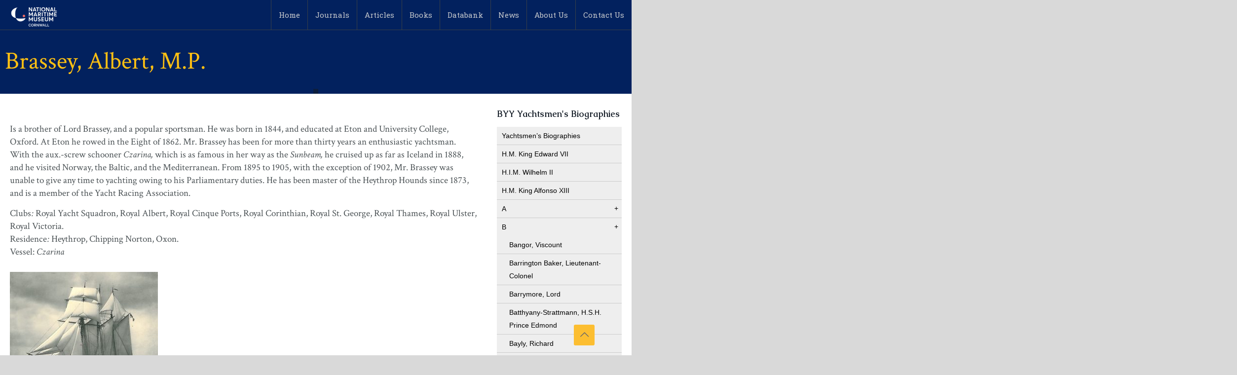

--- FILE ---
content_type: text/html; charset=UTF-8
request_url: https://www.maritimeviews.co.uk/byy-biographies/brassey-albert-m-p/
body_size: 31213
content:
<!DOCTYPE html>
<html lang="en-GB" class="no-js " itemscope itemtype="https://schema.org/Article" >

<head>

<meta charset="UTF-8" />
<title>Brassey, Albert, M.P. &#8211; Maritime Views</title>
<meta name='robots' content='max-image-preview:large' />
	<style>img:is([sizes="auto" i], [sizes^="auto," i]) { contain-intrinsic-size: 3000px 1500px }</style>
	<meta name="dlm-version" content="5.1.6"><!-- Speed of this site is optimised by WP Performance Score Booster plugin v2.2.3 - https://dipakgajjar.com/wp-performance-score-booster/ -->
<!-- Global site tag (gtag.js) - Google Analytics -->
<script async src="https://www.googletagmanager.com/gtag/js?id=UA-2000658-82"></script>
<script>
  window.dataLayer = window.dataLayer || [];
  function gtag(){dataLayer.push(arguments);}
  gtag('js', new Date());

  gtag('config', 'UA-2000658-82');
</script><meta name="format-detection" content="telephone=no">
<meta name="viewport" content="width=device-width, initial-scale=1" />
<link rel="shortcut icon" href="https://www.maritimeviews.co.uk/wp-content/uploads/2018/06/favicon-2.ico" type="image/x-icon" />
<meta name="theme-color" content="#ffffff" media="(prefers-color-scheme: light)">
<meta name="theme-color" content="#ffffff" media="(prefers-color-scheme: dark)">
<link rel='dns-prefetch' href='//www.maritimeviews.co.uk' />
<link rel='dns-prefetch' href='//cdn.jsdelivr.net' />
<link rel='dns-prefetch' href='//fonts.googleapis.com' />
<link rel="alternate" type="application/rss+xml" title="Maritime Views &raquo; Feed" href="https://www.maritimeviews.co.uk/feed/" />
<link rel="alternate" type="application/rss+xml" title="Maritime Views &raquo; Comments Feed" href="https://www.maritimeviews.co.uk/comments/feed/" />
<link rel="alternate" type="application/rss+xml" title="Maritime Views &raquo; Brassey, Albert, M.P. Comments Feed" href="https://www.maritimeviews.co.uk/byy-biographies/brassey-albert-m-p/feed/" />
<script type="text/javascript">
/* <![CDATA[ */
window._wpemojiSettings = {"baseUrl":"https:\/\/s.w.org\/images\/core\/emoji\/16.0.1\/72x72\/","ext":".png","svgUrl":"https:\/\/s.w.org\/images\/core\/emoji\/16.0.1\/svg\/","svgExt":".svg","source":{"concatemoji":"https:\/\/www.maritimeviews.co.uk\/wp-includes\/js\/wp-emoji-release.min.js"}};
/*! This file is auto-generated */
!function(s,n){var o,i,e;function c(e){try{var t={supportTests:e,timestamp:(new Date).valueOf()};sessionStorage.setItem(o,JSON.stringify(t))}catch(e){}}function p(e,t,n){e.clearRect(0,0,e.canvas.width,e.canvas.height),e.fillText(t,0,0);var t=new Uint32Array(e.getImageData(0,0,e.canvas.width,e.canvas.height).data),a=(e.clearRect(0,0,e.canvas.width,e.canvas.height),e.fillText(n,0,0),new Uint32Array(e.getImageData(0,0,e.canvas.width,e.canvas.height).data));return t.every(function(e,t){return e===a[t]})}function u(e,t){e.clearRect(0,0,e.canvas.width,e.canvas.height),e.fillText(t,0,0);for(var n=e.getImageData(16,16,1,1),a=0;a<n.data.length;a++)if(0!==n.data[a])return!1;return!0}function f(e,t,n,a){switch(t){case"flag":return n(e,"\ud83c\udff3\ufe0f\u200d\u26a7\ufe0f","\ud83c\udff3\ufe0f\u200b\u26a7\ufe0f")?!1:!n(e,"\ud83c\udde8\ud83c\uddf6","\ud83c\udde8\u200b\ud83c\uddf6")&&!n(e,"\ud83c\udff4\udb40\udc67\udb40\udc62\udb40\udc65\udb40\udc6e\udb40\udc67\udb40\udc7f","\ud83c\udff4\u200b\udb40\udc67\u200b\udb40\udc62\u200b\udb40\udc65\u200b\udb40\udc6e\u200b\udb40\udc67\u200b\udb40\udc7f");case"emoji":return!a(e,"\ud83e\udedf")}return!1}function g(e,t,n,a){var r="undefined"!=typeof WorkerGlobalScope&&self instanceof WorkerGlobalScope?new OffscreenCanvas(300,150):s.createElement("canvas"),o=r.getContext("2d",{willReadFrequently:!0}),i=(o.textBaseline="top",o.font="600 32px Arial",{});return e.forEach(function(e){i[e]=t(o,e,n,a)}),i}function t(e){var t=s.createElement("script");t.src=e,t.defer=!0,s.head.appendChild(t)}"undefined"!=typeof Promise&&(o="wpEmojiSettingsSupports",i=["flag","emoji"],n.supports={everything:!0,everythingExceptFlag:!0},e=new Promise(function(e){s.addEventListener("DOMContentLoaded",e,{once:!0})}),new Promise(function(t){var n=function(){try{var e=JSON.parse(sessionStorage.getItem(o));if("object"==typeof e&&"number"==typeof e.timestamp&&(new Date).valueOf()<e.timestamp+604800&&"object"==typeof e.supportTests)return e.supportTests}catch(e){}return null}();if(!n){if("undefined"!=typeof Worker&&"undefined"!=typeof OffscreenCanvas&&"undefined"!=typeof URL&&URL.createObjectURL&&"undefined"!=typeof Blob)try{var e="postMessage("+g.toString()+"("+[JSON.stringify(i),f.toString(),p.toString(),u.toString()].join(",")+"));",a=new Blob([e],{type:"text/javascript"}),r=new Worker(URL.createObjectURL(a),{name:"wpTestEmojiSupports"});return void(r.onmessage=function(e){c(n=e.data),r.terminate(),t(n)})}catch(e){}c(n=g(i,f,p,u))}t(n)}).then(function(e){for(var t in e)n.supports[t]=e[t],n.supports.everything=n.supports.everything&&n.supports[t],"flag"!==t&&(n.supports.everythingExceptFlag=n.supports.everythingExceptFlag&&n.supports[t]);n.supports.everythingExceptFlag=n.supports.everythingExceptFlag&&!n.supports.flag,n.DOMReady=!1,n.readyCallback=function(){n.DOMReady=!0}}).then(function(){return e}).then(function(){var e;n.supports.everything||(n.readyCallback(),(e=n.source||{}).concatemoji?t(e.concatemoji):e.wpemoji&&e.twemoji&&(t(e.twemoji),t(e.wpemoji)))}))}((window,document),window._wpemojiSettings);
/* ]]> */
</script>
<link rel='stylesheet' id='formidable-css' href='https://www.maritimeviews.co.uk/wp-content/plugins/formidable/css/formidableforms.css' type='text/css' media='all' />
<style id='wp-emoji-styles-inline-css' type='text/css'>

	img.wp-smiley, img.emoji {
		display: inline !important;
		border: none !important;
		box-shadow: none !important;
		height: 1em !important;
		width: 1em !important;
		margin: 0 0.07em !important;
		vertical-align: -0.1em !important;
		background: none !important;
		padding: 0 !important;
	}
</style>
<link rel='stylesheet' id='wp-block-library-css' href='https://www.maritimeviews.co.uk/wp-includes/css/dist/block-library/style.min.css' type='text/css' media='all' />
<style id='classic-theme-styles-inline-css' type='text/css'>
/*! This file is auto-generated */
.wp-block-button__link{color:#fff;background-color:#32373c;border-radius:9999px;box-shadow:none;text-decoration:none;padding:calc(.667em + 2px) calc(1.333em + 2px);font-size:1.125em}.wp-block-file__button{background:#32373c;color:#fff;text-decoration:none}
</style>
<link rel='stylesheet' id='block-widget-css' href='https://www.maritimeviews.co.uk/wp-content/plugins/widget-logic/block_widget/css/widget.css' type='text/css' media='all' />
<style id='global-styles-inline-css' type='text/css'>
:root{--wp--preset--aspect-ratio--square: 1;--wp--preset--aspect-ratio--4-3: 4/3;--wp--preset--aspect-ratio--3-4: 3/4;--wp--preset--aspect-ratio--3-2: 3/2;--wp--preset--aspect-ratio--2-3: 2/3;--wp--preset--aspect-ratio--16-9: 16/9;--wp--preset--aspect-ratio--9-16: 9/16;--wp--preset--color--black: #000000;--wp--preset--color--cyan-bluish-gray: #abb8c3;--wp--preset--color--white: #ffffff;--wp--preset--color--pale-pink: #f78da7;--wp--preset--color--vivid-red: #cf2e2e;--wp--preset--color--luminous-vivid-orange: #ff6900;--wp--preset--color--luminous-vivid-amber: #fcb900;--wp--preset--color--light-green-cyan: #7bdcb5;--wp--preset--color--vivid-green-cyan: #00d084;--wp--preset--color--pale-cyan-blue: #8ed1fc;--wp--preset--color--vivid-cyan-blue: #0693e3;--wp--preset--color--vivid-purple: #9b51e0;--wp--preset--gradient--vivid-cyan-blue-to-vivid-purple: linear-gradient(135deg,rgba(6,147,227,1) 0%,rgb(155,81,224) 100%);--wp--preset--gradient--light-green-cyan-to-vivid-green-cyan: linear-gradient(135deg,rgb(122,220,180) 0%,rgb(0,208,130) 100%);--wp--preset--gradient--luminous-vivid-amber-to-luminous-vivid-orange: linear-gradient(135deg,rgba(252,185,0,1) 0%,rgba(255,105,0,1) 100%);--wp--preset--gradient--luminous-vivid-orange-to-vivid-red: linear-gradient(135deg,rgba(255,105,0,1) 0%,rgb(207,46,46) 100%);--wp--preset--gradient--very-light-gray-to-cyan-bluish-gray: linear-gradient(135deg,rgb(238,238,238) 0%,rgb(169,184,195) 100%);--wp--preset--gradient--cool-to-warm-spectrum: linear-gradient(135deg,rgb(74,234,220) 0%,rgb(151,120,209) 20%,rgb(207,42,186) 40%,rgb(238,44,130) 60%,rgb(251,105,98) 80%,rgb(254,248,76) 100%);--wp--preset--gradient--blush-light-purple: linear-gradient(135deg,rgb(255,206,236) 0%,rgb(152,150,240) 100%);--wp--preset--gradient--blush-bordeaux: linear-gradient(135deg,rgb(254,205,165) 0%,rgb(254,45,45) 50%,rgb(107,0,62) 100%);--wp--preset--gradient--luminous-dusk: linear-gradient(135deg,rgb(255,203,112) 0%,rgb(199,81,192) 50%,rgb(65,88,208) 100%);--wp--preset--gradient--pale-ocean: linear-gradient(135deg,rgb(255,245,203) 0%,rgb(182,227,212) 50%,rgb(51,167,181) 100%);--wp--preset--gradient--electric-grass: linear-gradient(135deg,rgb(202,248,128) 0%,rgb(113,206,126) 100%);--wp--preset--gradient--midnight: linear-gradient(135deg,rgb(2,3,129) 0%,rgb(40,116,252) 100%);--wp--preset--font-size--small: 13px;--wp--preset--font-size--medium: 20px;--wp--preset--font-size--large: 36px;--wp--preset--font-size--x-large: 42px;--wp--preset--spacing--20: 0.44rem;--wp--preset--spacing--30: 0.67rem;--wp--preset--spacing--40: 1rem;--wp--preset--spacing--50: 1.5rem;--wp--preset--spacing--60: 2.25rem;--wp--preset--spacing--70: 3.38rem;--wp--preset--spacing--80: 5.06rem;--wp--preset--shadow--natural: 6px 6px 9px rgba(0, 0, 0, 0.2);--wp--preset--shadow--deep: 12px 12px 50px rgba(0, 0, 0, 0.4);--wp--preset--shadow--sharp: 6px 6px 0px rgba(0, 0, 0, 0.2);--wp--preset--shadow--outlined: 6px 6px 0px -3px rgba(255, 255, 255, 1), 6px 6px rgba(0, 0, 0, 1);--wp--preset--shadow--crisp: 6px 6px 0px rgba(0, 0, 0, 1);}:where(.is-layout-flex){gap: 0.5em;}:where(.is-layout-grid){gap: 0.5em;}body .is-layout-flex{display: flex;}.is-layout-flex{flex-wrap: wrap;align-items: center;}.is-layout-flex > :is(*, div){margin: 0;}body .is-layout-grid{display: grid;}.is-layout-grid > :is(*, div){margin: 0;}:where(.wp-block-columns.is-layout-flex){gap: 2em;}:where(.wp-block-columns.is-layout-grid){gap: 2em;}:where(.wp-block-post-template.is-layout-flex){gap: 1.25em;}:where(.wp-block-post-template.is-layout-grid){gap: 1.25em;}.has-black-color{color: var(--wp--preset--color--black) !important;}.has-cyan-bluish-gray-color{color: var(--wp--preset--color--cyan-bluish-gray) !important;}.has-white-color{color: var(--wp--preset--color--white) !important;}.has-pale-pink-color{color: var(--wp--preset--color--pale-pink) !important;}.has-vivid-red-color{color: var(--wp--preset--color--vivid-red) !important;}.has-luminous-vivid-orange-color{color: var(--wp--preset--color--luminous-vivid-orange) !important;}.has-luminous-vivid-amber-color{color: var(--wp--preset--color--luminous-vivid-amber) !important;}.has-light-green-cyan-color{color: var(--wp--preset--color--light-green-cyan) !important;}.has-vivid-green-cyan-color{color: var(--wp--preset--color--vivid-green-cyan) !important;}.has-pale-cyan-blue-color{color: var(--wp--preset--color--pale-cyan-blue) !important;}.has-vivid-cyan-blue-color{color: var(--wp--preset--color--vivid-cyan-blue) !important;}.has-vivid-purple-color{color: var(--wp--preset--color--vivid-purple) !important;}.has-black-background-color{background-color: var(--wp--preset--color--black) !important;}.has-cyan-bluish-gray-background-color{background-color: var(--wp--preset--color--cyan-bluish-gray) !important;}.has-white-background-color{background-color: var(--wp--preset--color--white) !important;}.has-pale-pink-background-color{background-color: var(--wp--preset--color--pale-pink) !important;}.has-vivid-red-background-color{background-color: var(--wp--preset--color--vivid-red) !important;}.has-luminous-vivid-orange-background-color{background-color: var(--wp--preset--color--luminous-vivid-orange) !important;}.has-luminous-vivid-amber-background-color{background-color: var(--wp--preset--color--luminous-vivid-amber) !important;}.has-light-green-cyan-background-color{background-color: var(--wp--preset--color--light-green-cyan) !important;}.has-vivid-green-cyan-background-color{background-color: var(--wp--preset--color--vivid-green-cyan) !important;}.has-pale-cyan-blue-background-color{background-color: var(--wp--preset--color--pale-cyan-blue) !important;}.has-vivid-cyan-blue-background-color{background-color: var(--wp--preset--color--vivid-cyan-blue) !important;}.has-vivid-purple-background-color{background-color: var(--wp--preset--color--vivid-purple) !important;}.has-black-border-color{border-color: var(--wp--preset--color--black) !important;}.has-cyan-bluish-gray-border-color{border-color: var(--wp--preset--color--cyan-bluish-gray) !important;}.has-white-border-color{border-color: var(--wp--preset--color--white) !important;}.has-pale-pink-border-color{border-color: var(--wp--preset--color--pale-pink) !important;}.has-vivid-red-border-color{border-color: var(--wp--preset--color--vivid-red) !important;}.has-luminous-vivid-orange-border-color{border-color: var(--wp--preset--color--luminous-vivid-orange) !important;}.has-luminous-vivid-amber-border-color{border-color: var(--wp--preset--color--luminous-vivid-amber) !important;}.has-light-green-cyan-border-color{border-color: var(--wp--preset--color--light-green-cyan) !important;}.has-vivid-green-cyan-border-color{border-color: var(--wp--preset--color--vivid-green-cyan) !important;}.has-pale-cyan-blue-border-color{border-color: var(--wp--preset--color--pale-cyan-blue) !important;}.has-vivid-cyan-blue-border-color{border-color: var(--wp--preset--color--vivid-cyan-blue) !important;}.has-vivid-purple-border-color{border-color: var(--wp--preset--color--vivid-purple) !important;}.has-vivid-cyan-blue-to-vivid-purple-gradient-background{background: var(--wp--preset--gradient--vivid-cyan-blue-to-vivid-purple) !important;}.has-light-green-cyan-to-vivid-green-cyan-gradient-background{background: var(--wp--preset--gradient--light-green-cyan-to-vivid-green-cyan) !important;}.has-luminous-vivid-amber-to-luminous-vivid-orange-gradient-background{background: var(--wp--preset--gradient--luminous-vivid-amber-to-luminous-vivid-orange) !important;}.has-luminous-vivid-orange-to-vivid-red-gradient-background{background: var(--wp--preset--gradient--luminous-vivid-orange-to-vivid-red) !important;}.has-very-light-gray-to-cyan-bluish-gray-gradient-background{background: var(--wp--preset--gradient--very-light-gray-to-cyan-bluish-gray) !important;}.has-cool-to-warm-spectrum-gradient-background{background: var(--wp--preset--gradient--cool-to-warm-spectrum) !important;}.has-blush-light-purple-gradient-background{background: var(--wp--preset--gradient--blush-light-purple) !important;}.has-blush-bordeaux-gradient-background{background: var(--wp--preset--gradient--blush-bordeaux) !important;}.has-luminous-dusk-gradient-background{background: var(--wp--preset--gradient--luminous-dusk) !important;}.has-pale-ocean-gradient-background{background: var(--wp--preset--gradient--pale-ocean) !important;}.has-electric-grass-gradient-background{background: var(--wp--preset--gradient--electric-grass) !important;}.has-midnight-gradient-background{background: var(--wp--preset--gradient--midnight) !important;}.has-small-font-size{font-size: var(--wp--preset--font-size--small) !important;}.has-medium-font-size{font-size: var(--wp--preset--font-size--medium) !important;}.has-large-font-size{font-size: var(--wp--preset--font-size--large) !important;}.has-x-large-font-size{font-size: var(--wp--preset--font-size--x-large) !important;}
:where(.wp-block-post-template.is-layout-flex){gap: 1.25em;}:where(.wp-block-post-template.is-layout-grid){gap: 1.25em;}
:where(.wp-block-columns.is-layout-flex){gap: 2em;}:where(.wp-block-columns.is-layout-grid){gap: 2em;}
:root :where(.wp-block-pullquote){font-size: 1.5em;line-height: 1.6;}
</style>
<link rel='stylesheet' id='contact-form-7-css' href='https://www.maritimeviews.co.uk/wp-content/plugins/contact-form-7/includes/css/styles.css' type='text/css' media='all' />
<link rel='stylesheet' id='dcjqaccordion-css' href='https://cdn.jsdelivr.net/npm/dcjqaccordion@2.7.1/css/dcaccordion.min.css' type='text/css' media='screen' />
<link rel='stylesheet' id='wp-search-suggest-css' href='https://www.maritimeviews.co.uk/wp-content/plugins/wp-search-suggest/css/wpss-search-suggest.css' type='text/css' media='all' />
<link rel='stylesheet' id='mfn-be-css' href='https://www.maritimeviews.co.uk/wp-content/themes/betheme/css/be.css' type='text/css' media='all' />
<link rel='stylesheet' id='mfn-animations-css' href='https://www.maritimeviews.co.uk/wp-content/themes/betheme/assets/animations/animations.min.css' type='text/css' media='all' />
<link rel='stylesheet' id='mfn-font-awesome-css' href='https://www.maritimeviews.co.uk/wp-content/themes/betheme/fonts/fontawesome/fontawesome.css' type='text/css' media='all' />
<link rel='stylesheet' id='mfn-jplayer-css' href='https://www.maritimeviews.co.uk/wp-content/themes/betheme/assets/jplayer/css/jplayer.blue.monday.min.css' type='text/css' media='all' />
<link rel='stylesheet' id='mfn-responsive-css' href='https://www.maritimeviews.co.uk/wp-content/themes/betheme/css/responsive.css' type='text/css' media='all' />
<link rel='stylesheet' id='mfn-fonts-css' href='https://fonts.googleapis.com/css?family=Crimson+Text%3A1%2C300%2C400%2C400italic%2C700%2C700italic%7CRoboto+Slab%3A1%2C300%2C400%2C400italic%2C700%2C700italic%7CCaudex%3A1%2C300%2C400%2C400italic%2C700%2C700italic&#038;display=swap&#038;ver=6.8.3' type='text/css' media='all' />
<link rel='stylesheet' id='wpdreams-asl-basic-css' href='https://www.maritimeviews.co.uk/wp-content/plugins/ajax-search-lite/css/style.basic.css' type='text/css' media='all' />
<style id='wpdreams-asl-basic-inline-css' type='text/css'>

					div[id*='ajaxsearchlitesettings'].searchsettings .asl_option_inner label {
						font-size: 0px !important;
						color: rgba(0, 0, 0, 0);
					}
					div[id*='ajaxsearchlitesettings'].searchsettings .asl_option_inner label:after {
						font-size: 11px !important;
						position: absolute;
						top: 0;
						left: 0;
						z-index: 1;
					}
					.asl_w_container {
						width: 100%;
						margin: 0px 0px 0px 0px;
						min-width: 200px;
					}
					div[id*='ajaxsearchlite'].asl_m {
						width: 100%;
					}
					div[id*='ajaxsearchliteres'].wpdreams_asl_results div.resdrg span.highlighted {
						font-weight: bold;
						color: #d9312b;
						background-color: #eee;
					}
					div[id*='ajaxsearchliteres'].wpdreams_asl_results .results img.asl_image {
						width: 70px;
						height: 70px;
						object-fit: cover;
					}
					div[id*='ajaxsearchlite'].asl_r .results {
						max-height: none;
					}
					div[id*='ajaxsearchlite'].asl_r {
						position: absolute;
					}
				
						div.asl_r.asl_w.vertical .results .item::after {
							display: block;
							position: absolute;
							bottom: 0;
							content: '';
							height: 1px;
							width: 100%;
							background: #D8D8D8;
						}
						div.asl_r.asl_w.vertical .results .item.asl_last_item::after {
							display: none;
						}
					
</style>
<link rel='stylesheet' id='wpdreams-asl-instance-css' href='https://www.maritimeviews.co.uk/wp-content/plugins/ajax-search-lite/css/style-simple-red.css' type='text/css' media='all' />
<style id='mfn-dynamic-inline-css' type='text/css'>
body:not(.template-slider) #Header_wrapper{background-image:url(https://www.maritimeviews.co.uk/wp-content/uploads/2015/12/home_journey_pattern.png)}#Footer{background-image:url(https://www.maritimeviews.co.uk/wp-content/uploads/2016/07/home_writer_footer_bg.jpg);background-repeat:no-repeat;background-position:center top}
html{background-color:#d9d9d9}#Wrapper,#Content,.mfn-popup .mfn-popup-content,.mfn-off-canvas-sidebar .mfn-off-canvas-content-wrapper,.mfn-cart-holder,.mfn-header-login,#Top_bar .search_wrapper,#Top_bar .top_bar_right .mfn-live-search-box,.column_livesearch .mfn-live-search-wrapper,.column_livesearch .mfn-live-search-box{background-color:#ffffff}.layout-boxed.mfn-bebuilder-header.mfn-ui #Wrapper .mfn-only-sample-content{background-color:#ffffff}body:not(.template-slider) #Header{min-height:0px}body.header-below:not(.template-slider) #Header{padding-top:0px}#Subheader{padding:100px 0 40px}#Footer .widgets_wrapper{padding:60px 0 40px}.has-search-overlay.search-overlay-opened #search-overlay{background-color:rgba(0,0,0,0.6)}.elementor-page.elementor-default #Content .the_content .section_wrapper{max-width:100%}.elementor-page.elementor-default #Content .section.the_content{width:100%}.elementor-page.elementor-default #Content .section_wrapper .the_content_wrapper{margin-left:0;margin-right:0;width:100%}body,span.date_label,.timeline_items li h3 span,input[type="date"],input[type="text"],input[type="password"],input[type="tel"],input[type="email"],input[type="url"],textarea,select,.offer_li .title h3,.mfn-menu-item-megamenu{font-family:"Crimson Text",-apple-system,BlinkMacSystemFont,"Segoe UI",Roboto,Oxygen-Sans,Ubuntu,Cantarell,"Helvetica Neue",sans-serif}.lead,.big{font-family:"Crimson Text",-apple-system,BlinkMacSystemFont,"Segoe UI",Roboto,Oxygen-Sans,Ubuntu,Cantarell,"Helvetica Neue",sans-serif}#menu > ul > li > a,#overlay-menu ul li a{font-family:"Roboto Slab",-apple-system,BlinkMacSystemFont,"Segoe UI",Roboto,Oxygen-Sans,Ubuntu,Cantarell,"Helvetica Neue",sans-serif}#Subheader .title{font-family:"Crimson Text",-apple-system,BlinkMacSystemFont,"Segoe UI",Roboto,Oxygen-Sans,Ubuntu,Cantarell,"Helvetica Neue",sans-serif}h1,h2,h3,h4,.text-logo #logo{font-family:"Caudex",-apple-system,BlinkMacSystemFont,"Segoe UI",Roboto,Oxygen-Sans,Ubuntu,Cantarell,"Helvetica Neue",sans-serif}h5,h6{font-family:"Caudex",-apple-system,BlinkMacSystemFont,"Segoe UI",Roboto,Oxygen-Sans,Ubuntu,Cantarell,"Helvetica Neue",sans-serif}blockquote{font-family:"Crimson Text",-apple-system,BlinkMacSystemFont,"Segoe UI",Roboto,Oxygen-Sans,Ubuntu,Cantarell,"Helvetica Neue",sans-serif}.chart_box .chart .num,.counter .desc_wrapper .number-wrapper,.how_it_works .image .number,.pricing-box .plan-header .price,.quick_fact .number-wrapper,.woocommerce .product div.entry-summary .price{font-family:"Caudex",-apple-system,BlinkMacSystemFont,"Segoe UI",Roboto,Oxygen-Sans,Ubuntu,Cantarell,"Helvetica Neue",sans-serif}body,.mfn-menu-item-megamenu{font-size:19px;line-height:26px;font-weight:400;letter-spacing:0px}.lead,.big{font-size:17px;line-height:30px;font-weight:400;letter-spacing:0px}#menu > ul > li > a,#overlay-menu ul li a{font-size:15px;font-weight:500;letter-spacing:0px}#overlay-menu ul li a{line-height:22.5px}#Subheader .title{font-size:50px;line-height:50px;font-weight:400;letter-spacing:0px}h1,.text-logo #logo{font-size:64px;line-height:50px;font-weight:400;letter-spacing:0px}h2{font-size:24px;line-height:28px;font-weight:400;letter-spacing:0px}h3,.woocommerce ul.products li.product h3,.woocommerce #customer_login h2{font-size:40px;line-height:40px;font-weight:600;letter-spacing:0px}h4,.woocommerce .woocommerce-order-details__title,.woocommerce .wc-bacs-bank-details-heading,.woocommerce .woocommerce-customer-details h2{font-size:20px;line-height:26px;font-weight:500;letter-spacing:0px}h5{font-size:19px;line-height:26px;font-weight:400;letter-spacing:0px}h6{font-size:13px;line-height:19px;font-weight:400;letter-spacing:0px}#Intro .intro-title{font-size:70px;line-height:70px;font-weight:400;letter-spacing:0px}@media only screen and (min-width:768px) and (max-width:959px){body,.mfn-menu-item-megamenu{font-size:19px;line-height:26px;font-weight:400;letter-spacing:0px}.lead,.big{font-size:17px;line-height:30px;font-weight:400;letter-spacing:0px}#menu > ul > li > a,#overlay-menu ul li a{font-size:15px;font-weight:500;letter-spacing:0px}#overlay-menu ul li a{line-height:22.5px}#Subheader .title{font-size:50px;line-height:50px;font-weight:400;letter-spacing:0px}h1,.text-logo #logo{font-size:64px;line-height:50px;font-weight:400;letter-spacing:0px}h2{font-size:24px;line-height:28px;font-weight:400;letter-spacing:0px}h3,.woocommerce ul.products li.product h3,.woocommerce #customer_login h2{font-size:40px;line-height:40px;font-weight:600;letter-spacing:0px}h4,.woocommerce .woocommerce-order-details__title,.woocommerce .wc-bacs-bank-details-heading,.woocommerce .woocommerce-customer-details h2{font-size:20px;line-height:26px;font-weight:500;letter-spacing:0px}h5{font-size:19px;line-height:26px;font-weight:400;letter-spacing:0px}h6{font-size:13px;line-height:19px;font-weight:400;letter-spacing:0px}#Intro .intro-title{font-size:70px;line-height:70px;font-weight:400;letter-spacing:0px}blockquote{font-size:15px}.chart_box .chart .num{font-size:45px;line-height:45px}.counter .desc_wrapper .number-wrapper{font-size:45px;line-height:45px}.counter .desc_wrapper .title{font-size:14px;line-height:18px}.faq .question .title{font-size:14px}.fancy_heading .title{font-size:38px;line-height:38px}.offer .offer_li .desc_wrapper .title h3{font-size:32px;line-height:32px}.offer_thumb_ul li.offer_thumb_li .desc_wrapper .title h3{font-size:32px;line-height:32px}.pricing-box .plan-header h2{font-size:27px;line-height:27px}.pricing-box .plan-header .price > span{font-size:40px;line-height:40px}.pricing-box .plan-header .price sup.currency{font-size:18px;line-height:18px}.pricing-box .plan-header .price sup.period{font-size:14px;line-height:14px}.quick_fact .number-wrapper{font-size:80px;line-height:80px}.trailer_box .desc h2{font-size:27px;line-height:27px}.widget > h3{font-size:17px;line-height:20px}}@media only screen and (min-width:480px) and (max-width:767px){body,.mfn-menu-item-megamenu{font-size:19px;line-height:26px;font-weight:400;letter-spacing:0px}.lead,.big{font-size:17px;line-height:30px;font-weight:400;letter-spacing:0px}#menu > ul > li > a,#overlay-menu ul li a{font-size:15px;font-weight:500;letter-spacing:0px}#overlay-menu ul li a{line-height:22.5px}#Subheader .title{font-size:50px;line-height:50px;font-weight:400;letter-spacing:0px}h1,.text-logo #logo{font-size:64px;line-height:50px;font-weight:400;letter-spacing:0px}h2{font-size:24px;line-height:28px;font-weight:400;letter-spacing:0px}h3,.woocommerce ul.products li.product h3,.woocommerce #customer_login h2{font-size:40px;line-height:40px;font-weight:600;letter-spacing:0px}h4,.woocommerce .woocommerce-order-details__title,.woocommerce .wc-bacs-bank-details-heading,.woocommerce .woocommerce-customer-details h2{font-size:20px;line-height:26px;font-weight:500;letter-spacing:0px}h5{font-size:19px;line-height:26px;font-weight:400;letter-spacing:0px}h6{font-size:13px;line-height:19px;font-weight:400;letter-spacing:0px}#Intro .intro-title{font-size:70px;line-height:70px;font-weight:400;letter-spacing:0px}blockquote{font-size:14px}.chart_box .chart .num{font-size:40px;line-height:40px}.counter .desc_wrapper .number-wrapper{font-size:40px;line-height:40px}.counter .desc_wrapper .title{font-size:13px;line-height:16px}.faq .question .title{font-size:13px}.fancy_heading .title{font-size:34px;line-height:34px}.offer .offer_li .desc_wrapper .title h3{font-size:28px;line-height:28px}.offer_thumb_ul li.offer_thumb_li .desc_wrapper .title h3{font-size:28px;line-height:28px}.pricing-box .plan-header h2{font-size:24px;line-height:24px}.pricing-box .plan-header .price > span{font-size:34px;line-height:34px}.pricing-box .plan-header .price sup.currency{font-size:16px;line-height:16px}.pricing-box .plan-header .price sup.period{font-size:13px;line-height:13px}.quick_fact .number-wrapper{font-size:70px;line-height:70px}.trailer_box .desc h2{font-size:24px;line-height:24px}.widget > h3{font-size:16px;line-height:19px}}@media only screen and (max-width:479px){body,.mfn-menu-item-megamenu{font-size:19px;line-height:26px;font-weight:400;letter-spacing:0px}.lead,.big{font-size:17px;line-height:30px;font-weight:400;letter-spacing:0px}#menu > ul > li > a,#overlay-menu ul li a{font-size:15px;font-weight:500;letter-spacing:0px}#overlay-menu ul li a{line-height:22.5px}#Subheader .title{font-size:50px;line-height:50px;font-weight:400;letter-spacing:0px}h1,.text-logo #logo{font-size:64px;line-height:50px;font-weight:400;letter-spacing:0px}h2{font-size:24px;line-height:28px;font-weight:400;letter-spacing:0px}h3,.woocommerce ul.products li.product h3,.woocommerce #customer_login h2{font-size:40px;line-height:40px;font-weight:600;letter-spacing:0px}h4,.woocommerce .woocommerce-order-details__title,.woocommerce .wc-bacs-bank-details-heading,.woocommerce .woocommerce-customer-details h2{font-size:20px;line-height:26px;font-weight:500;letter-spacing:0px}h5{font-size:19px;line-height:26px;font-weight:400;letter-spacing:0px}h6{font-size:13px;line-height:19px;font-weight:400;letter-spacing:0px}#Intro .intro-title{font-size:70px;line-height:70px;font-weight:400;letter-spacing:0px}blockquote{font-size:13px}.chart_box .chart .num{font-size:35px;line-height:35px}.counter .desc_wrapper .number-wrapper{font-size:35px;line-height:35px}.counter .desc_wrapper .title{font-size:13px;line-height:26px}.faq .question .title{font-size:13px}.fancy_heading .title{font-size:30px;line-height:30px}.offer .offer_li .desc_wrapper .title h3{font-size:26px;line-height:26px}.offer_thumb_ul li.offer_thumb_li .desc_wrapper .title h3{font-size:26px;line-height:26px}.pricing-box .plan-header h2{font-size:21px;line-height:21px}.pricing-box .plan-header .price > span{font-size:32px;line-height:32px}.pricing-box .plan-header .price sup.currency{font-size:14px;line-height:14px}.pricing-box .plan-header .price sup.period{font-size:13px;line-height:13px}.quick_fact .number-wrapper{font-size:60px;line-height:60px}.trailer_box .desc h2{font-size:21px;line-height:21px}.widget > h3{font-size:15px;line-height:18px}}.with_aside .sidebar.columns{width:23%}.with_aside .sections_group{width:77%}.aside_both .sidebar.columns{width:18%}.aside_both .sidebar.sidebar-1{margin-left:-82%}.aside_both .sections_group{width:64%;margin-left:18%}@media only screen and (min-width:1240px){#Wrapper,.with_aside .content_wrapper{max-width:1280px}body.layout-boxed.mfn-header-scrolled .mfn-header-tmpl.mfn-sticky-layout-width{max-width:1280px;left:0;right:0;margin-left:auto;margin-right:auto}body.layout-boxed:not(.mfn-header-scrolled) .mfn-header-tmpl.mfn-header-layout-width,body.layout-boxed .mfn-header-tmpl.mfn-header-layout-width:not(.mfn-hasSticky){max-width:1280px;left:0;right:0;margin-left:auto;margin-right:auto}body.layout-boxed.mfn-bebuilder-header.mfn-ui .mfn-only-sample-content{max-width:1280px;margin-left:auto;margin-right:auto}.section_wrapper,.container{max-width:1260px}.layout-boxed.header-boxed #Top_bar.is-sticky{max-width:1280px}}@media only screen and (max-width:767px){#Wrapper{max-width:calc(100% - 67px)}.content_wrapper .section_wrapper,.container,.four.columns .widget-area{max-width:550px !important;padding-left:33px;padding-right:33px}}body{--mfn-button-font-family:inherit;--mfn-button-font-size:19px;--mfn-button-font-weight:400;--mfn-button-font-style:inherit;--mfn-button-letter-spacing:0px;--mfn-button-padding:16px 20px 16px 20px;--mfn-button-border-width:0;--mfn-button-border-radius:;--mfn-button-gap:10px;--mfn-button-transition:0.2s;--mfn-button-color:#ffffff;--mfn-button-color-hover:#ffffff;--mfn-button-bg:#18202a;--mfn-button-bg-hover:#0b131d;--mfn-button-border-color:transparent;--mfn-button-border-color-hover:transparent;--mfn-button-icon-color:#ffffff;--mfn-button-icon-color-hover:#ffffff;--mfn-button-box-shadow:unset;--mfn-button-theme-color:#FFFFFF;--mfn-button-theme-color-hover:#FFFFFF;--mfn-button-theme-bg:#13a8ff;--mfn-button-theme-bg-hover:#069bf2;--mfn-button-theme-border-color:transparent;--mfn-button-theme-border-color-hover:transparent;--mfn-button-theme-icon-color:#FFFFFF;--mfn-button-theme-icon-color-hover:#FFFFFF;--mfn-button-theme-box-shadow:unset;--mfn-button-shop-color:#FFFFFF;--mfn-button-shop-color-hover:#FFFFFF;--mfn-button-shop-bg:#13a8ff;--mfn-button-shop-bg-hover:#069bf2;--mfn-button-shop-border-color:transparent;--mfn-button-shop-border-color-hover:transparent;--mfn-button-shop-icon-color:#626262;--mfn-button-shop-icon-color-hover:#626262;--mfn-button-shop-box-shadow:unset;--mfn-button-action-color:#FFFFFF;--mfn-button-action-color-hover:#FFFFFF;--mfn-button-action-bg:#0089f7;--mfn-button-action-bg-hover:#007cea;--mfn-button-action-border-color:transparent;--mfn-button-action-border-color-hover:transparent;--mfn-button-action-icon-color:#FFFFFF;--mfn-button-action-icon-color-hover:#FFFFFF;--mfn-button-action-box-shadow:unset}@media only screen and (max-width:959px){body{}}@media only screen and (max-width:768px){body{}}.mfn-cookies{--mfn-gdpr2-container-text-color:#626262;--mfn-gdpr2-container-strong-color:#07070a;--mfn-gdpr2-container-bg:#ffffff;--mfn-gdpr2-container-overlay:rgba(25,37,48,0.6);--mfn-gdpr2-details-box-bg:#fbfbfb;--mfn-gdpr2-details-switch-bg:#00032a;--mfn-gdpr2-details-switch-bg-active:#5acb65;--mfn-gdpr2-tabs-text-color:#07070a;--mfn-gdpr2-tabs-text-color-active:#0089f7;--mfn-gdpr2-tabs-border:rgba(8,8,14,0.1);--mfn-gdpr2-buttons-box-bg:#fbfbfb}#Top_bar #logo,.header-fixed #Top_bar #logo,.header-plain #Top_bar #logo,.header-transparent #Top_bar #logo{height:60px;line-height:60px;padding:0px 0}.logo-overflow #Top_bar:not(.is-sticky) .logo{height:60px}#Top_bar .menu > li > a{padding:0px 0}.menu-highlight:not(.header-creative) #Top_bar .menu > li > a{margin:5px 0}.header-plain:not(.menu-highlight) #Top_bar .menu > li > a span:not(.description){line-height:60px}.header-fixed #Top_bar .menu > li > a{padding:15px 0}.logo-overflow #Top_bar.is-sticky #logo{padding:0!important}#Top_bar #logo img.svg{width:100px}.image_frame,.wp-caption{border-width:0px}.alert{border-radius:0px}#Top_bar .top_bar_right .top-bar-right-input input{width:200px}.mfn-live-search-box .mfn-live-search-list{max-height:300px}#Side_slide{right:-250px;width:250px}#Side_slide.left{left:-250px}.blog-teaser li .desc-wrapper .desc{background-position-y:-1px}.mfn-free-delivery-info{--mfn-free-delivery-bar:#13a8ff;--mfn-free-delivery-bg:rgba(0,0,0,0.1);--mfn-free-delivery-achieved:#13a8ff}#back_to_top i{color:#65666C}@media only screen and ( max-width:767px ){#Subheader{padding:80px 0}}@media only screen and (min-width:1240px){body:not(.header-simple) #Top_bar #menu{display:block!important}.tr-menu #Top_bar #menu{background:none!important}#Top_bar .menu > li > ul.mfn-megamenu > li{float:left}#Top_bar .menu > li > ul.mfn-megamenu > li.mfn-megamenu-cols-1{width:100%}#Top_bar .menu > li > ul.mfn-megamenu > li.mfn-megamenu-cols-2{width:50%}#Top_bar .menu > li > ul.mfn-megamenu > li.mfn-megamenu-cols-3{width:33.33%}#Top_bar .menu > li > ul.mfn-megamenu > li.mfn-megamenu-cols-4{width:25%}#Top_bar .menu > li > ul.mfn-megamenu > li.mfn-megamenu-cols-5{width:20%}#Top_bar .menu > li > ul.mfn-megamenu > li.mfn-megamenu-cols-6{width:16.66%}#Top_bar .menu > li > ul.mfn-megamenu > li > ul{display:block!important;position:inherit;left:auto;top:auto;border-width:0 1px 0 0}#Top_bar .menu > li > ul.mfn-megamenu > li:last-child > ul{border:0}#Top_bar .menu > li > ul.mfn-megamenu > li > ul li{width:auto}#Top_bar .menu > li > ul.mfn-megamenu a.mfn-megamenu-title{text-transform:uppercase;font-weight:400;background:none}#Top_bar .menu > li > ul.mfn-megamenu a .menu-arrow{display:none}.menuo-right #Top_bar .menu > li > ul.mfn-megamenu{left:0;width:98%!important;margin:0 1%;padding:20px 0}.menuo-right #Top_bar .menu > li > ul.mfn-megamenu-bg{box-sizing:border-box}#Top_bar .menu > li > ul.mfn-megamenu-bg{padding:20px 166px 20px 20px;background-repeat:no-repeat;background-position:right bottom}.rtl #Top_bar .menu > li > ul.mfn-megamenu-bg{padding-left:166px;padding-right:20px;background-position:left bottom}#Top_bar .menu > li > ul.mfn-megamenu-bg > li{background:none}#Top_bar .menu > li > ul.mfn-megamenu-bg > li a{border:none}#Top_bar .menu > li > ul.mfn-megamenu-bg > li > ul{background:none!important;-webkit-box-shadow:0 0 0 0;-moz-box-shadow:0 0 0 0;box-shadow:0 0 0 0}.mm-vertical #Top_bar .container{position:relative}.mm-vertical #Top_bar .top_bar_left{position:static}.mm-vertical #Top_bar .menu > li ul{box-shadow:0 0 0 0 transparent!important;background-image:none}.mm-vertical #Top_bar .menu > li > ul.mfn-megamenu{padding:20px 0}.mm-vertical.header-plain #Top_bar .menu > li > ul.mfn-megamenu{width:100%!important;margin:0}.mm-vertical #Top_bar .menu > li > ul.mfn-megamenu > li{display:table-cell;float:none!important;width:10%;padding:0 15px;border-right:1px solid rgba(0,0,0,0.05)}.mm-vertical #Top_bar .menu > li > ul.mfn-megamenu > li:last-child{border-right-width:0}.mm-vertical #Top_bar .menu > li > ul.mfn-megamenu > li.hide-border{border-right-width:0}.mm-vertical #Top_bar .menu > li > ul.mfn-megamenu > li a{border-bottom-width:0;padding:9px 15px;line-height:120%}.mm-vertical #Top_bar .menu > li > ul.mfn-megamenu a.mfn-megamenu-title{font-weight:700}.rtl .mm-vertical #Top_bar .menu > li > ul.mfn-megamenu > li:first-child{border-right-width:0}.rtl .mm-vertical #Top_bar .menu > li > ul.mfn-megamenu > li:last-child{border-right-width:1px}body.header-shop #Top_bar #menu{display:flex!important;background-color:transparent}.header-shop #Top_bar.is-sticky .top_bar_row_second{display:none}.header-plain:not(.menuo-right) #Header .top_bar_left{width:auto!important}.header-stack.header-center #Top_bar #menu{display:inline-block!important}.header-simple #Top_bar #menu{display:none;height:auto;width:300px;bottom:auto;top:100%;right:1px;position:absolute;margin:0}.header-simple #Header a.responsive-menu-toggle{display:block;right:10px}.header-simple #Top_bar #menu > ul{width:100%;float:left}.header-simple #Top_bar #menu ul li{width:100%;padding-bottom:0;border-right:0;position:relative}.header-simple #Top_bar #menu ul li a{padding:0 20px;margin:0;display:block;height:auto;line-height:normal;border:none}.header-simple #Top_bar #menu ul li a:not(.menu-toggle):after{display:none}.header-simple #Top_bar #menu ul li a span{border:none;line-height:44px;display:inline;padding:0}.header-simple #Top_bar #menu ul li.submenu .menu-toggle{display:block;position:absolute;right:0;top:0;width:44px;height:44px;line-height:44px;font-size:30px;font-weight:300;text-align:center;cursor:pointer;color:#444;opacity:0.33;transform:unset}.header-simple #Top_bar #menu ul li.submenu .menu-toggle:after{content:"+";position:static}.header-simple #Top_bar #menu ul li.hover > .menu-toggle:after{content:"-"}.header-simple #Top_bar #menu ul li.hover a{border-bottom:0}.header-simple #Top_bar #menu ul.mfn-megamenu li .menu-toggle{display:none}.header-simple #Top_bar #menu ul li ul{position:relative!important;left:0!important;top:0;padding:0;margin:0!important;width:auto!important;background-image:none}.header-simple #Top_bar #menu ul li ul li{width:100%!important;display:block;padding:0}.header-simple #Top_bar #menu ul li ul li a{padding:0 20px 0 30px}.header-simple #Top_bar #menu ul li ul li a .menu-arrow{display:none}.header-simple #Top_bar #menu ul li ul li a span{padding:0}.header-simple #Top_bar #menu ul li ul li a span:after{display:none!important}.header-simple #Top_bar .menu > li > ul.mfn-megamenu a.mfn-megamenu-title{text-transform:uppercase;font-weight:400}.header-simple #Top_bar .menu > li > ul.mfn-megamenu > li > ul{display:block!important;position:inherit;left:auto;top:auto}.header-simple #Top_bar #menu ul li ul li ul{border-left:0!important;padding:0;top:0}.header-simple #Top_bar #menu ul li ul li ul li a{padding:0 20px 0 40px}.rtl.header-simple #Top_bar #menu{left:1px;right:auto}.rtl.header-simple #Top_bar a.responsive-menu-toggle{left:10px;right:auto}.rtl.header-simple #Top_bar #menu ul li.submenu .menu-toggle{left:0;right:auto}.rtl.header-simple #Top_bar #menu ul li ul{left:auto!important;right:0!important}.rtl.header-simple #Top_bar #menu ul li ul li a{padding:0 30px 0 20px}.rtl.header-simple #Top_bar #menu ul li ul li ul li a{padding:0 40px 0 20px}.menu-highlight #Top_bar .menu > li{margin:0 2px}.menu-highlight:not(.header-creative) #Top_bar .menu > li > a{padding:0;-webkit-border-radius:5px;border-radius:5px}.menu-highlight #Top_bar .menu > li > a:after{display:none}.menu-highlight #Top_bar .menu > li > a span:not(.description){line-height:50px}.menu-highlight #Top_bar .menu > li > a span.description{display:none}.menu-highlight.header-stack #Top_bar .menu > li > a{margin:10px 0!important}.menu-highlight.header-stack #Top_bar .menu > li > a span:not(.description){line-height:40px}.menu-highlight.header-simple #Top_bar #menu ul li,.menu-highlight.header-creative #Top_bar #menu ul li{margin:0}.menu-highlight.header-simple #Top_bar #menu ul li > a,.menu-highlight.header-creative #Top_bar #menu ul li > a{-webkit-border-radius:0;border-radius:0}.menu-highlight:not(.header-fixed):not(.header-simple) #Top_bar.is-sticky .menu > li > a{margin:10px 0!important;padding:5px 0!important}.menu-highlight:not(.header-fixed):not(.header-simple) #Top_bar.is-sticky .menu > li > a span{line-height:30px!important}.header-modern.menu-highlight.menuo-right .menu_wrapper{margin-right:20px}.menu-line-below #Top_bar .menu > li > a:not(.menu-toggle):after{top:auto;bottom:-4px}.menu-line-below #Top_bar.is-sticky .menu > li > a:not(.menu-toggle):after{top:auto;bottom:-4px}.menu-line-below-80 #Top_bar:not(.is-sticky) .menu > li > a:not(.menu-toggle):after{height:4px;left:10%;top:50%;margin-top:20px;width:80%}.menu-line-below-80-1 #Top_bar:not(.is-sticky) .menu > li > a:not(.menu-toggle):after{height:1px;left:10%;top:50%;margin-top:20px;width:80%}.menu-link-color #Top_bar .menu > li > a:not(.menu-toggle):after{display:none!important}.menu-arrow-top #Top_bar .menu > li > a:after{background:none repeat scroll 0 0 rgba(0,0,0,0)!important;border-color:#ccc transparent transparent;border-style:solid;border-width:7px 7px 0;display:block;height:0;left:50%;margin-left:-7px;top:0!important;width:0}.menu-arrow-top #Top_bar.is-sticky .menu > li > a:after{top:0!important}.menu-arrow-bottom #Top_bar .menu > li > a:after{background:none!important;border-color:transparent transparent #ccc;border-style:solid;border-width:0 7px 7px;display:block;height:0;left:50%;margin-left:-7px;top:auto;bottom:0;width:0}.menu-arrow-bottom #Top_bar.is-sticky .menu > li > a:after{top:auto;bottom:0}.menuo-no-borders #Top_bar .menu > li > a span{border-width:0!important}.menuo-no-borders #Header_creative #Top_bar .menu > li > a span{border-bottom-width:0}.menuo-no-borders.header-plain #Top_bar a#header_cart,.menuo-no-borders.header-plain #Top_bar a#search_button,.menuo-no-borders.header-plain #Top_bar .wpml-languages,.menuo-no-borders.header-plain #Top_bar a.action_button{border-width:0}.menuo-right #Top_bar .menu_wrapper{float:right}.menuo-right.header-stack:not(.header-center) #Top_bar .menu_wrapper{margin-right:150px}body.header-creative{padding-left:50px}body.header-creative.header-open{padding-left:250px}body.error404,body.under-construction,body.elementor-maintenance-mode,body.template-blank,body.under-construction.header-rtl.header-creative.header-open{padding-left:0!important;padding-right:0!important}.header-creative.footer-fixed #Footer,.header-creative.footer-sliding #Footer,.header-creative.footer-stick #Footer.is-sticky{box-sizing:border-box;padding-left:50px}.header-open.footer-fixed #Footer,.header-open.footer-sliding #Footer,.header-creative.footer-stick #Footer.is-sticky{padding-left:250px}.header-rtl.header-creative.footer-fixed #Footer,.header-rtl.header-creative.footer-sliding #Footer,.header-rtl.header-creative.footer-stick #Footer.is-sticky{padding-left:0;padding-right:50px}.header-rtl.header-open.footer-fixed #Footer,.header-rtl.header-open.footer-sliding #Footer,.header-rtl.header-creative.footer-stick #Footer.is-sticky{padding-right:250px}#Header_creative{background-color:#fff;position:fixed;width:250px;height:100%;left:-200px;top:0;z-index:9002;-webkit-box-shadow:2px 0 4px 2px rgba(0,0,0,.15);box-shadow:2px 0 4px 2px rgba(0,0,0,.15)}#Header_creative .container{width:100%}#Header_creative .creative-wrapper{opacity:0;margin-right:50px}#Header_creative a.creative-menu-toggle{display:block;width:34px;height:34px;line-height:34px;font-size:22px;text-align:center;position:absolute;top:10px;right:8px;border-radius:3px}.admin-bar #Header_creative a.creative-menu-toggle{top:42px}#Header_creative #Top_bar{position:static;width:100%}#Header_creative #Top_bar .top_bar_left{width:100%!important;float:none}#Header_creative #Top_bar .logo{float:none;text-align:center;margin:15px 0}#Header_creative #Top_bar #menu{background-color:transparent}#Header_creative #Top_bar .menu_wrapper{float:none;margin:0 0 30px}#Header_creative #Top_bar .menu > li{width:100%;float:none;position:relative}#Header_creative #Top_bar .menu > li > a{padding:0;text-align:center}#Header_creative #Top_bar .menu > li > a:after{display:none}#Header_creative #Top_bar .menu > li > a span{border-right:0;border-bottom-width:1px;line-height:38px}#Header_creative #Top_bar .menu li ul{left:100%;right:auto;top:0;box-shadow:2px 2px 2px 0 rgba(0,0,0,0.03);-webkit-box-shadow:2px 2px 2px 0 rgba(0,0,0,0.03)}#Header_creative #Top_bar .menu > li > ul.mfn-megamenu{margin:0;width:700px!important}#Header_creative #Top_bar .menu > li > ul.mfn-megamenu > li > ul{left:0}#Header_creative #Top_bar .menu li ul li a{padding-top:9px;padding-bottom:8px}#Header_creative #Top_bar .menu li ul li ul{top:0}#Header_creative #Top_bar .menu > li > a span.description{display:block;font-size:13px;line-height:28px!important;clear:both}.menuo-arrows #Top_bar .menu > li.submenu > a > span:after{content:unset!important}#Header_creative #Top_bar .top_bar_right{width:100%!important;float:left;height:auto;margin-bottom:35px;text-align:center;padding:0 20px;top:0;-webkit-box-sizing:border-box;-moz-box-sizing:border-box;box-sizing:border-box}#Header_creative #Top_bar .top_bar_right:before{content:none}#Header_creative #Top_bar .top_bar_right .top_bar_right_wrapper{flex-wrap:wrap;justify-content:center}#Header_creative #Top_bar .top_bar_right .top-bar-right-icon,#Header_creative #Top_bar .top_bar_right .wpml-languages,#Header_creative #Top_bar .top_bar_right .top-bar-right-button,#Header_creative #Top_bar .top_bar_right .top-bar-right-input{min-height:30px;margin:5px}#Header_creative #Top_bar .search_wrapper{left:100%;top:auto}#Header_creative #Top_bar .banner_wrapper{display:block;text-align:center}#Header_creative #Top_bar .banner_wrapper img{max-width:100%;height:auto;display:inline-block}#Header_creative #Action_bar{display:none;position:absolute;bottom:0;top:auto;clear:both;padding:0 20px;box-sizing:border-box}#Header_creative #Action_bar .contact_details{width:100%;text-align:center;margin-bottom:20px}#Header_creative #Action_bar .contact_details li{padding:0}#Header_creative #Action_bar .social{float:none;text-align:center;padding:5px 0 15px}#Header_creative #Action_bar .social li{margin-bottom:2px}#Header_creative #Action_bar .social-menu{float:none;text-align:center}#Header_creative #Action_bar .social-menu li{border-color:rgba(0,0,0,.1)}#Header_creative .social li a{color:rgba(0,0,0,.5)}#Header_creative .social li a:hover{color:#000}#Header_creative .creative-social{position:absolute;bottom:10px;right:0;width:50px}#Header_creative .creative-social li{display:block;float:none;width:100%;text-align:center;margin-bottom:5px}.header-creative .fixed-nav.fixed-nav-prev{margin-left:50px}.header-creative.header-open .fixed-nav.fixed-nav-prev{margin-left:250px}.menuo-last #Header_creative #Top_bar .menu li.last ul{top:auto;bottom:0}.header-open #Header_creative{left:0}.header-open #Header_creative .creative-wrapper{opacity:1;margin:0!important}.header-open #Header_creative .creative-menu-toggle,.header-open #Header_creative .creative-social{display:none}.header-open #Header_creative #Action_bar{display:block}body.header-rtl.header-creative{padding-left:0;padding-right:50px}.header-rtl #Header_creative{left:auto;right:-200px}.header-rtl #Header_creative .creative-wrapper{margin-left:50px;margin-right:0}.header-rtl #Header_creative a.creative-menu-toggle{left:8px;right:auto}.header-rtl #Header_creative .creative-social{left:0;right:auto}.header-rtl #Footer #back_to_top.sticky{right:125px}.header-rtl #popup_contact{right:70px}.header-rtl #Header_creative #Top_bar .menu li ul{left:auto;right:100%}.header-rtl #Header_creative #Top_bar .search_wrapper{left:auto;right:100%}.header-rtl .fixed-nav.fixed-nav-prev{margin-left:0!important}.header-rtl .fixed-nav.fixed-nav-next{margin-right:50px}body.header-rtl.header-creative.header-open{padding-left:0;padding-right:250px!important}.header-rtl.header-open #Header_creative{left:auto;right:0}.header-rtl.header-open #Footer #back_to_top.sticky{right:325px}.header-rtl.header-open #popup_contact{right:270px}.header-rtl.header-open .fixed-nav.fixed-nav-next{margin-right:250px}#Header_creative.active{left:-1px}.header-rtl #Header_creative.active{left:auto;right:-1px}#Header_creative.active .creative-wrapper{opacity:1;margin:0}.header-creative .vc_row[data-vc-full-width]{padding-left:50px}.header-creative.header-open .vc_row[data-vc-full-width]{padding-left:250px}.header-open .vc_parallax .vc_parallax-inner{left:auto;width:calc(100% - 250px)}.header-open.header-rtl .vc_parallax .vc_parallax-inner{left:0;right:auto}#Header_creative.scroll{height:100%;overflow-y:auto}#Header_creative.scroll:not(.dropdown) .menu li ul{display:none!important}#Header_creative.scroll #Action_bar{position:static}#Header_creative.dropdown{outline:none}#Header_creative.dropdown #Top_bar .menu_wrapper{float:left;width:100%}#Header_creative.dropdown #Top_bar #menu ul li{position:relative;float:left}#Header_creative.dropdown #Top_bar #menu ul li a:not(.menu-toggle):after{display:none}#Header_creative.dropdown #Top_bar #menu ul li a span{line-height:38px;padding:0}#Header_creative.dropdown #Top_bar #menu ul li.submenu .menu-toggle{display:block;position:absolute;right:0;top:0;width:38px;height:38px;line-height:38px;font-size:26px;font-weight:300;text-align:center;cursor:pointer;color:#444;opacity:0.33;z-index:203}#Header_creative.dropdown #Top_bar #menu ul li.submenu .menu-toggle:after{content:"+";position:static}#Header_creative.dropdown #Top_bar #menu ul li.hover > .menu-toggle:after{content:"-"}#Header_creative.dropdown #Top_bar #menu ul.sub-menu li:not(:last-of-type) a{border-bottom:0}#Header_creative.dropdown #Top_bar #menu ul.mfn-megamenu li .menu-toggle{display:none}#Header_creative.dropdown #Top_bar #menu ul li ul{position:relative!important;left:0!important;top:0;padding:0;margin-left:0!important;width:auto!important;background-image:none}#Header_creative.dropdown #Top_bar #menu ul li ul li{width:100%!important}#Header_creative.dropdown #Top_bar #menu ul li ul li a{padding:0 10px;text-align:center}#Header_creative.dropdown #Top_bar #menu ul li ul li a .menu-arrow{display:none}#Header_creative.dropdown #Top_bar #menu ul li ul li a span{padding:0}#Header_creative.dropdown #Top_bar #menu ul li ul li a span:after{display:none!important}#Header_creative.dropdown #Top_bar .menu > li > ul.mfn-megamenu a.mfn-megamenu-title{text-transform:uppercase;font-weight:400}#Header_creative.dropdown #Top_bar .menu > li > ul.mfn-megamenu > li > ul{display:block!important;position:inherit;left:auto;top:auto}#Header_creative.dropdown #Top_bar #menu ul li ul li ul{border-left:0!important;padding:0;top:0}#Header_creative{transition:left .5s ease-in-out,right .5s ease-in-out}#Header_creative .creative-wrapper{transition:opacity .5s ease-in-out,margin 0s ease-in-out .5s}#Header_creative.active .creative-wrapper{transition:opacity .5s ease-in-out,margin 0s ease-in-out}}@media only screen and (min-width:1240px){#Top_bar.is-sticky{position:fixed!important;width:100%;left:0;top:-60px;height:60px;z-index:701;background:#fff;opacity:.97;-webkit-box-shadow:0 2px 5px 0 rgba(0,0,0,0.1);-moz-box-shadow:0 2px 5px 0 rgba(0,0,0,0.1);box-shadow:0 2px 5px 0 rgba(0,0,0,0.1)}.layout-boxed.header-boxed #Top_bar.is-sticky{left:50%;-webkit-transform:translateX(-50%);transform:translateX(-50%)}#Top_bar.is-sticky .top_bar_left,#Top_bar.is-sticky .top_bar_right,#Top_bar.is-sticky .top_bar_right:before{background:none;box-shadow:unset}#Top_bar.is-sticky .logo{width:auto;margin:0 30px 0 20px;padding:0}#Top_bar.is-sticky #logo,#Top_bar.is-sticky .custom-logo-link{padding:5px 0!important;height:50px!important;line-height:50px!important}.logo-no-sticky-padding #Top_bar.is-sticky #logo{height:60px!important;line-height:60px!important}#Top_bar.is-sticky #logo img.logo-main{display:none}#Top_bar.is-sticky #logo img.logo-sticky{display:inline;max-height:35px}.logo-sticky-width-auto #Top_bar.is-sticky #logo img.logo-sticky{width:auto}#Top_bar.is-sticky .menu_wrapper{clear:none}#Top_bar.is-sticky .menu_wrapper .menu > li > a{padding:15px 0}#Top_bar.is-sticky .menu > li > a,#Top_bar.is-sticky .menu > li > a span{line-height:30px}#Top_bar.is-sticky .menu > li > a:after{top:auto;bottom:-4px}#Top_bar.is-sticky .menu > li > a span.description{display:none}#Top_bar.is-sticky .secondary_menu_wrapper,#Top_bar.is-sticky .banner_wrapper{display:none}.header-overlay #Top_bar.is-sticky{display:none}.sticky-dark #Top_bar.is-sticky,.sticky-dark #Top_bar.is-sticky #menu{background:rgba(0,0,0,.8)}.sticky-dark #Top_bar.is-sticky .menu > li:not(.current-menu-item) > a{color:#fff}.sticky-dark #Top_bar.is-sticky .top_bar_right .top-bar-right-icon{color:rgba(255,255,255,.9)}.sticky-dark #Top_bar.is-sticky .top_bar_right .top-bar-right-icon svg .path{stroke:rgba(255,255,255,.9)}.sticky-dark #Top_bar.is-sticky .wpml-languages a.active,.sticky-dark #Top_bar.is-sticky .wpml-languages ul.wpml-lang-dropdown{background:rgba(0,0,0,0.1);border-color:rgba(0,0,0,0.1)}.sticky-white #Top_bar.is-sticky,.sticky-white #Top_bar.is-sticky #menu{background:rgba(255,255,255,.8)}.sticky-white #Top_bar.is-sticky .menu > li:not(.current-menu-item) > a{color:#222}.sticky-white #Top_bar.is-sticky .top_bar_right .top-bar-right-icon{color:rgba(0,0,0,.8)}.sticky-white #Top_bar.is-sticky .top_bar_right .top-bar-right-icon svg .path{stroke:rgba(0,0,0,.8)}.sticky-white #Top_bar.is-sticky .wpml-languages a.active,.sticky-white #Top_bar.is-sticky .wpml-languages ul.wpml-lang-dropdown{background:rgba(255,255,255,0.1);border-color:rgba(0,0,0,0.1)}}@media only screen and (min-width:768px) and (max-width:1240px){.header_placeholder{height:0!important}}@media only screen and (max-width:1239px){#Top_bar #menu{display:none;height:auto;width:300px;bottom:auto;top:100%;right:1px;position:absolute;margin:0}#Top_bar a.responsive-menu-toggle{display:block}#Top_bar #menu > ul{width:100%;float:left}#Top_bar #menu ul li{width:100%;padding-bottom:0;border-right:0;position:relative}#Top_bar #menu ul li a{padding:0 25px;margin:0;display:block;height:auto;line-height:normal;border:none}#Top_bar #menu ul li a:not(.menu-toggle):after{display:none}#Top_bar #menu ul li a span{border:none;line-height:44px;display:inline;padding:0}#Top_bar #menu ul li a span.description{margin:0 0 0 5px}#Top_bar #menu ul li.submenu .menu-toggle{display:block;position:absolute;right:15px;top:0;width:44px;height:44px;line-height:44px;font-size:30px;font-weight:300;text-align:center;cursor:pointer;color:#444;opacity:0.33;transform:unset}#Top_bar #menu ul li.submenu .menu-toggle:after{content:"+";position:static}#Top_bar #menu ul li.hover > .menu-toggle:after{content:"-"}#Top_bar #menu ul li.hover a{border-bottom:0}#Top_bar #menu ul li a span:after{display:none!important}#Top_bar #menu ul.mfn-megamenu li .menu-toggle{display:none}.menuo-arrows.keyboard-support #Top_bar .menu > li.submenu > a:not(.menu-toggle):after,.menuo-arrows:not(.keyboard-support) #Top_bar .menu > li.submenu > a:not(.menu-toggle)::after{display:none !important}#Top_bar #menu ul li ul{position:relative!important;left:0!important;top:0;padding:0;margin-left:0!important;width:auto!important;background-image:none!important;box-shadow:0 0 0 0 transparent!important;-webkit-box-shadow:0 0 0 0 transparent!important}#Top_bar #menu ul li ul li{width:100%!important}#Top_bar #menu ul li ul li a{padding:0 20px 0 35px}#Top_bar #menu ul li ul li a .menu-arrow{display:none}#Top_bar #menu ul li ul li a span{padding:0}#Top_bar #menu ul li ul li a span:after{display:none!important}#Top_bar .menu > li > ul.mfn-megamenu a.mfn-megamenu-title{text-transform:uppercase;font-weight:400}#Top_bar .menu > li > ul.mfn-megamenu > li > ul{display:block!important;position:inherit;left:auto;top:auto}#Top_bar #menu ul li ul li ul{border-left:0!important;padding:0;top:0}#Top_bar #menu ul li ul li ul li a{padding:0 20px 0 45px}#Header #menu > ul > li.current-menu-item > a,#Header #menu > ul > li.current_page_item > a,#Header #menu > ul > li.current-menu-parent > a,#Header #menu > ul > li.current-page-parent > a,#Header #menu > ul > li.current-menu-ancestor > a,#Header #menu > ul > li.current_page_ancestor > a{background:rgba(0,0,0,.02)}.rtl #Top_bar #menu{left:1px;right:auto}.rtl #Top_bar a.responsive-menu-toggle{left:20px;right:auto}.rtl #Top_bar #menu ul li.submenu .menu-toggle{left:15px;right:auto;border-left:none;border-right:1px solid #eee;transform:unset}.rtl #Top_bar #menu ul li ul{left:auto!important;right:0!important}.rtl #Top_bar #menu ul li ul li a{padding:0 30px 0 20px}.rtl #Top_bar #menu ul li ul li ul li a{padding:0 40px 0 20px}.header-stack .menu_wrapper a.responsive-menu-toggle{position:static!important;margin:11px 0!important}.header-stack .menu_wrapper #menu{left:0;right:auto}.rtl.header-stack #Top_bar #menu{left:auto;right:0}.admin-bar #Header_creative{top:32px}.header-creative.layout-boxed{padding-top:85px}.header-creative.layout-full-width #Wrapper{padding-top:60px}#Header_creative{position:fixed;width:100%;left:0!important;top:0;z-index:1001}#Header_creative .creative-wrapper{display:block!important;opacity:1!important}#Header_creative .creative-menu-toggle,#Header_creative .creative-social{display:none!important;opacity:1!important}#Header_creative #Top_bar{position:static;width:100%}#Header_creative #Top_bar .one{display:flex}#Header_creative #Top_bar #logo,#Header_creative #Top_bar .custom-logo-link{height:50px;line-height:50px;padding:5px 0}#Header_creative #Top_bar #logo img.logo-sticky{max-height:40px!important}#Header_creative #logo img.logo-main{display:none}#Header_creative #logo img.logo-sticky{display:inline-block}.logo-no-sticky-padding #Header_creative #Top_bar #logo{height:60px;line-height:60px;padding:0}.logo-no-sticky-padding #Header_creative #Top_bar #logo img.logo-sticky{max-height:60px!important}#Header_creative #Action_bar{display:none}#Header_creative #Top_bar .top_bar_right:before{content:none}#Header_creative.scroll{overflow:visible!important}}body{--mfn-clients-tiles-hover:#13a8ff;--mfn-icon-box-icon:#ffc013;--mfn-sliding-box-bg:#ffc013;--mfn-woo-body-color:#4a5154;--mfn-woo-heading-color:#4a5154;--mfn-woo-themecolor:#13a8ff;--mfn-woo-bg-themecolor:#13a8ff;--mfn-woo-border-themecolor:#13a8ff}#Header_wrapper,#Intro{background-color:#02215E}#Subheader{background-color:rgba(247,247,247,0)}.header-classic #Action_bar,.header-fixed #Action_bar,.header-plain #Action_bar,.header-split #Action_bar,.header-shop #Action_bar,.header-shop-split #Action_bar,.header-stack #Action_bar{background-color:#2C2C2C}#Sliding-top{background-color:#1e222b}#Sliding-top a.sliding-top-control{border-right-color:#1e222b}#Sliding-top.st-center a.sliding-top-control,#Sliding-top.st-left a.sliding-top-control{border-top-color:#1e222b}#Footer{background-color:#02215E}.grid .post-item,.masonry:not(.tiles) .post-item,.photo2 .post .post-desc-wrapper{background-color:transparent}.portfolio_group .portfolio-item .desc{background-color:transparent}.woocommerce ul.products li.product,.shop_slider .shop_slider_ul .item_wrapper .desc{background-color:transparent}body,ul.timeline_items,.icon_box a .desc,.icon_box a:hover .desc,.feature_list ul li a,.list_item a,.list_item a:hover,.widget_recent_entries ul li a,.flat_box a,.flat_box a:hover,.story_box .desc,.content_slider.carousel  ul li a .title,.content_slider.flat.description ul li .desc,.content_slider.flat.description ul li a .desc,.post-nav.minimal a i{color:#4a5154}.lead{color:#2e2e2e}.post-nav.minimal a svg{fill:#4a5154}.themecolor,.opening_hours .opening_hours_wrapper li span,.fancy_heading_icon .icon_top,.fancy_heading_arrows .icon-right-dir,.fancy_heading_arrows .icon-left-dir,.fancy_heading_line .title,.button-love a.mfn-love,.format-link .post-title .icon-link,.pager-single > span,.pager-single a:hover,.widget_meta ul,.widget_pages ul,.widget_rss ul,.widget_mfn_recent_comments ul li:after,.widget_archive ul,.widget_recent_comments ul li:after,.widget_nav_menu ul,.woocommerce ul.products li.product .price,.shop_slider .shop_slider_ul .item_wrapper .price,.woocommerce-page ul.products li.product .price,.widget_price_filter .price_label .from,.widget_price_filter .price_label .to,.woocommerce ul.product_list_widget li .quantity .amount,.woocommerce .product div.entry-summary .price,.woocommerce .product .woocommerce-variation-price .price,.woocommerce .star-rating span,#Error_404 .error_pic i,.style-simple #Filters .filters_wrapper ul li a:hover,.style-simple #Filters .filters_wrapper ul li.current-cat a,.style-simple .quick_fact .title,.mfn-cart-holder .mfn-ch-content .mfn-ch-product .woocommerce-Price-amount,.woocommerce .comment-form-rating p.stars a:before,.wishlist .wishlist-row .price,.search-results .search-item .post-product-price,.progress_icons.transparent .progress_icon.themebg{color:#13a8ff}.mfn-wish-button.loved:not(.link) .path{fill:#13a8ff;stroke:#13a8ff}.themebg,#comments .commentlist > li .reply a.comment-reply-link,#Filters .filters_wrapper ul li a:hover,#Filters .filters_wrapper ul li.current-cat a,.fixed-nav .arrow,.offer_thumb .slider_pagination a:before,.offer_thumb .slider_pagination a.selected:after,.pager .pages a:hover,.pager .pages a.active,.pager .pages span.page-numbers.current,.pager-single span:after,.portfolio_group.exposure .portfolio-item .desc-inner .line,.Recent_posts ul li .desc:after,.Recent_posts ul li .photo .c,.slider_pagination a.selected,.slider_pagination .slick-active a,.slider_pagination a.selected:after,.slider_pagination .slick-active a:after,.testimonials_slider .slider_images,.testimonials_slider .slider_images a:after,.testimonials_slider .slider_images:before,#Top_bar .header-cart-count,#Top_bar .header-wishlist-count,.mfn-footer-stickymenu ul li a .header-wishlist-count,.mfn-footer-stickymenu ul li a .header-cart-count,.widget_categories ul,.widget_mfn_menu ul li a:hover,.widget_mfn_menu ul li.current-menu-item:not(.current-menu-ancestor) > a,.widget_mfn_menu ul li.current_page_item:not(.current_page_ancestor) > a,.widget_product_categories ul,.widget_recent_entries ul li:after,.woocommerce-account table.my_account_orders .order-number a,.woocommerce-MyAccount-navigation ul li.is-active a,.style-simple .accordion .question:after,.style-simple .faq .question:after,.style-simple .icon_box .desc_wrapper .title:before,.style-simple #Filters .filters_wrapper ul li a:after,.style-simple .trailer_box:hover .desc,.tp-bullets.simplebullets.round .bullet.selected,.tp-bullets.simplebullets.round .bullet.selected:after,.tparrows.default,.tp-bullets.tp-thumbs .bullet.selected:after{background-color:#13a8ff}.Latest_news ul li .photo,.Recent_posts.blog_news ul li .photo,.style-simple .opening_hours .opening_hours_wrapper li label,.style-simple .timeline_items li:hover h3,.style-simple .timeline_items li:nth-child(even):hover h3,.style-simple .timeline_items li:hover .desc,.style-simple .timeline_items li:nth-child(even):hover,.style-simple .offer_thumb .slider_pagination a.selected{border-color:#13a8ff}a{color:#1350ff}a:hover{color:#d69d00}*::-moz-selection{background-color:#0089F7;color:white}*::selection{background-color:#0089F7;color:white}.blockquote p.author span,.counter .desc_wrapper .title,.article_box .desc_wrapper p,.team .desc_wrapper p.subtitle,.pricing-box .plan-header p.subtitle,.pricing-box .plan-header .price sup.period,.chart_box p,.fancy_heading .inside,.fancy_heading_line .slogan,.post-meta,.post-meta a,.post-footer,.post-footer a span.label,.pager .pages a,.button-love a .label,.pager-single a,#comments .commentlist > li .comment-author .says,.fixed-nav .desc .date,.filters_buttons li.label,.Recent_posts ul li a .desc .date,.widget_recent_entries ul li .post-date,.tp_recent_tweets .twitter_time,.widget_price_filter .price_label,.shop-filters .woocommerce-result-count,.woocommerce ul.product_list_widget li .quantity,.widget_shopping_cart ul.product_list_widget li dl,.product_meta .posted_in,.woocommerce .shop_table .product-name .variation > dd,.shipping-calculator-button:after,.shop_slider .shop_slider_ul .item_wrapper .price del,.woocommerce .product .entry-summary .woocommerce-product-rating .woocommerce-review-link,.woocommerce .product.style-default .entry-summary .product_meta .tagged_as,.woocommerce .tagged_as,.wishlist .sku_wrapper,.woocommerce .column_product_rating .woocommerce-review-link,.woocommerce #reviews #comments ol.commentlist li .comment-text p.meta .woocommerce-review__verified,.woocommerce #reviews #comments ol.commentlist li .comment-text p.meta .woocommerce-review__dash,.woocommerce #reviews #comments ol.commentlist li .comment-text p.meta .woocommerce-review__published-date,.testimonials_slider .testimonials_slider_ul li .author span,.testimonials_slider .testimonials_slider_ul li .author span a,.Latest_news ul li .desc_footer,.share-simple-wrapper .icons a{color:#a8a8a8}h1,h1 a,h1 a:hover,.text-logo #logo{color:#18202a}h2,h2 a,h2 a:hover{color:#18202a}h3,h3 a,h3 a:hover{color:#18202a}h4,h4 a,h4 a:hover,.style-simple .sliding_box .desc_wrapper h4{color:#18202a}h5,h5 a,h5 a:hover{color:#02215E}h6,h6 a,h6 a:hover,a.content_link .title{color:#18202a}.woocommerce #customer_login h2{color:#18202a} .woocommerce .woocommerce-order-details__title,.woocommerce .wc-bacs-bank-details-heading,.woocommerce .woocommerce-customer-details h2,.woocommerce #respond .comment-reply-title,.woocommerce #reviews #comments ol.commentlist li .comment-text p.meta .woocommerce-review__author{color:#18202a} .dropcap,.highlight:not(.highlight_image){background-color:#ffc013}a.mfn-link{color:#656B6F}a.mfn-link-2 span,a:hover.mfn-link-2 span:before,a.hover.mfn-link-2 span:before,a.mfn-link-5 span,a.mfn-link-8:after,a.mfn-link-8:before{background:#ffc013}a:hover.mfn-link{color:#ffc013}a.mfn-link-2 span:before,a:hover.mfn-link-4:before,a:hover.mfn-link-4:after,a.hover.mfn-link-4:before,a.hover.mfn-link-4:after,a.mfn-link-5:before,a.mfn-link-7:after,a.mfn-link-7:before{background:#d69d00}a.mfn-link-6:before{border-bottom-color:#d69d00}a.mfn-link svg .path{stroke:#ffc013}.column_column ul,.column_column ol,.the_content_wrapper:not(.is-elementor) ul,.the_content_wrapper:not(.is-elementor) ol{color:#737E86}hr.hr_color,.hr_color hr,.hr_dots span{color:#ffc013;background:#ffc013}.hr_zigzag i{color:#ffc013}.highlight-left:after,.highlight-right:after{background:#ffc013}@media only screen and (max-width:767px){.highlight-left .wrap:first-child,.highlight-right .wrap:last-child{background:#ffc013}}#Header .top_bar_left,.header-classic #Top_bar,.header-plain #Top_bar,.header-stack #Top_bar,.header-split #Top_bar,.header-shop #Top_bar,.header-shop-split #Top_bar,.header-fixed #Top_bar,.header-below #Top_bar,#Header_creative,#Top_bar #menu,.sticky-tb-color #Top_bar.is-sticky{background-color:#02215E}#Top_bar .wpml-languages a.active,#Top_bar .wpml-languages ul.wpml-lang-dropdown{background-color:#02215E}#Top_bar .top_bar_right:before{background-color:#e3e3e3}#Header .top_bar_right{background-color:#f5f5f5}#Top_bar .top_bar_right .top-bar-right-icon,#Top_bar .top_bar_right .top-bar-right-icon svg .path{color:#02215E;stroke:#02215E}#Top_bar .menu > li > a,#Top_bar #menu ul li.submenu .menu-toggle{color:#c6c9cd}#Top_bar .menu > li.current-menu-item > a,#Top_bar .menu > li.current_page_item > a,#Top_bar .menu > li.current-menu-parent > a,#Top_bar .menu > li.current-page-parent > a,#Top_bar .menu > li.current-menu-ancestor > a,#Top_bar .menu > li.current-page-ancestor > a,#Top_bar .menu > li.current_page_ancestor > a,#Top_bar .menu > li.hover > a{color:#000000}#Top_bar .menu > li a:not(.menu-toggle):after{background:#000000}.menuo-arrows #Top_bar .menu > li.submenu > a > span:not(.description)::after{border-top-color:#c6c9cd}#Top_bar .menu > li.current-menu-item.submenu > a > span:not(.description)::after,#Top_bar .menu > li.current_page_item.submenu > a > span:not(.description)::after,#Top_bar .menu > li.current-menu-parent.submenu > a > span:not(.description)::after,#Top_bar .menu > li.current-page-parent.submenu > a > span:not(.description)::after,#Top_bar .menu > li.current-menu-ancestor.submenu > a > span:not(.description)::after,#Top_bar .menu > li.current-page-ancestor.submenu > a > span:not(.description)::after,#Top_bar .menu > li.current_page_ancestor.submenu > a > span:not(.description)::after,#Top_bar .menu > li.hover.submenu > a > span:not(.description)::after{border-top-color:#000000}.menu-highlight #Top_bar #menu > ul > li.current-menu-item > a,.menu-highlight #Top_bar #menu > ul > li.current_page_item > a,.menu-highlight #Top_bar #menu > ul > li.current-menu-parent > a,.menu-highlight #Top_bar #menu > ul > li.current-page-parent > a,.menu-highlight #Top_bar #menu > ul > li.current-menu-ancestor > a,.menu-highlight #Top_bar #menu > ul > li.current-page-ancestor > a,.menu-highlight #Top_bar #menu > ul > li.current_page_ancestor > a,.menu-highlight #Top_bar #menu > ul > li.hover > a{background:#ffc013}.menu-arrow-bottom #Top_bar .menu > li > a:after{border-bottom-color:#000000}.menu-arrow-top #Top_bar .menu > li > a:after{border-top-color:#000000}.header-plain #Top_bar .menu > li.current-menu-item > a,.header-plain #Top_bar .menu > li.current_page_item > a,.header-plain #Top_bar .menu > li.current-menu-parent > a,.header-plain #Top_bar .menu > li.current-page-parent > a,.header-plain #Top_bar .menu > li.current-menu-ancestor > a,.header-plain #Top_bar .menu > li.current-page-ancestor > a,.header-plain #Top_bar .menu > li.current_page_ancestor > a,.header-plain #Top_bar .menu > li.hover > a,.header-plain #Top_bar .wpml-languages:hover,.header-plain #Top_bar .wpml-languages ul.wpml-lang-dropdown{background:#ffc013;color:#000000}.header-plain #Top_bar .top_bar_right .top-bar-right-icon:hover{background:#ffc013}.header-plain #Top_bar,.header-plain #Top_bar .menu > li > a span:not(.description),.header-plain #Top_bar .top_bar_right .top-bar-right-icon,.header-plain #Top_bar .top_bar_right .top-bar-right-button,.header-plain #Top_bar .top_bar_right .top-bar-right-input,.header-plain #Top_bar .wpml-languages{border-color:#383f47}#Top_bar .menu > li ul{background-color:#ffc013}#Top_bar .menu > li ul li a{color:#000000}#Top_bar .menu > li ul li a:hover,#Top_bar .menu > li ul li.hover > a{color:#2e2e2e}.overlay-menu-toggle{color:#ffc013 !important;background:transparent}#Overlay{background:rgba(255,192,19,0.95)}#overlay-menu ul li a,.header-overlay .overlay-menu-toggle.focus{color:#FFFFFF}#overlay-menu ul li.current-menu-item > a,#overlay-menu ul li.current_page_item > a,#overlay-menu ul li.current-menu-parent > a,#overlay-menu ul li.current-page-parent > a,#overlay-menu ul li.current-menu-ancestor > a,#overlay-menu ul li.current-page-ancestor > a,#overlay-menu ul li.current_page_ancestor > a{color:#614d17}#Top_bar .responsive-menu-toggle,#Header_creative .creative-menu-toggle,#Header_creative .responsive-menu-toggle{color:#ffc013;background:transparent}.mfn-footer-stickymenu{background-color:#02215E}.mfn-footer-stickymenu ul li a,.mfn-footer-stickymenu ul li a .path{color:#02215E;stroke:#02215E}#Side_slide{background-color:#191919;border-color:#191919}#Side_slide,#Side_slide #menu ul li.submenu .menu-toggle,#Side_slide .search-wrapper input.field,#Side_slide a:not(.button){color:#A6A6A6}#Side_slide .extras .extras-wrapper a svg .path{stroke:#A6A6A6}#Side_slide #menu ul li.hover > .menu-toggle,#Side_slide a.active,#Side_slide a:not(.button):hover{color:#FFFFFF}#Side_slide .extras .extras-wrapper a:hover svg .path{stroke:#FFFFFF}#Side_slide #menu ul li.current-menu-item > a,#Side_slide #menu ul li.current_page_item > a,#Side_slide #menu ul li.current-menu-parent > a,#Side_slide #menu ul li.current-page-parent > a,#Side_slide #menu ul li.current-menu-ancestor > a,#Side_slide #menu ul li.current-page-ancestor > a,#Side_slide #menu ul li.current_page_ancestor > a,#Side_slide #menu ul li.hover > a,#Side_slide #menu ul li:hover > a{color:#FFFFFF}#Action_bar .contact_details{color:#bbbbbb}#Action_bar .contact_details a{color:#006edf}#Action_bar .contact_details a:hover{color:#0089f7}#Action_bar .social li a,#Header_creative .social li a,#Action_bar:not(.creative) .social-menu a{color:#bbbbbb}#Action_bar .social li a:hover,#Header_creative .social li a:hover,#Action_bar:not(.creative) .social-menu a:hover{color:#FFFFFF}#Subheader .title{color:#ffc013}#Subheader ul.breadcrumbs li,#Subheader ul.breadcrumbs li a{color:rgba(255,192,19,0.6)}.mfn-footer,.mfn-footer .widget_recent_entries ul li a{color:#818D9A}.mfn-footer a:not(.button,.icon_bar,.mfn-btn,.mfn-option-btn){color:#afbfcf}.mfn-footer a:not(.button,.icon_bar,.mfn-btn,.mfn-option-btn):hover{color:#c8daec}.mfn-footer h1,.mfn-footer h1 a,.mfn-footer h1 a:hover,.mfn-footer h2,.mfn-footer h2 a,.mfn-footer h2 a:hover,.mfn-footer h3,.mfn-footer h3 a,.mfn-footer h3 a:hover,.mfn-footer h4,.mfn-footer h4 a,.mfn-footer h4 a:hover,.mfn-footer h5,.mfn-footer h5 a,.mfn-footer h5 a:hover,.mfn-footer h6,.mfn-footer h6 a,.mfn-footer h6 a:hover{color:#ffffff}.mfn-footer .themecolor,.mfn-footer .widget_meta ul,.mfn-footer .widget_pages ul,.mfn-footer .widget_rss ul,.mfn-footer .widget_mfn_recent_comments ul li:after,.mfn-footer .widget_archive ul,.mfn-footer .widget_recent_comments ul li:after,.mfn-footer .widget_nav_menu ul,.mfn-footer .widget_price_filter .price_label .from,.mfn-footer .widget_price_filter .price_label .to,.mfn-footer .star-rating span{color:#ffc013}.mfn-footer .themebg,.mfn-footer .widget_categories ul,.mfn-footer .Recent_posts ul li .desc:after,.mfn-footer .Recent_posts ul li .photo .c,.mfn-footer .widget_recent_entries ul li:after,.mfn-footer .widget_mfn_menu ul li a:hover,.mfn-footer .widget_product_categories ul{background-color:#ffc013}.mfn-footer .Recent_posts ul li a .desc .date,.mfn-footer .widget_recent_entries ul li .post-date,.mfn-footer .tp_recent_tweets .twitter_time,.mfn-footer .widget_price_filter .price_label,.mfn-footer .shop-filters .woocommerce-result-count,.mfn-footer ul.product_list_widget li .quantity,.mfn-footer .widget_shopping_cart ul.product_list_widget li dl{color:#a8a8a8}.mfn-footer .footer_copy .social li a,.mfn-footer .footer_copy .social-menu a{color:#65666C}.mfn-footer .footer_copy .social li a:hover,.mfn-footer .footer_copy .social-menu a:hover{color:#FFFFFF}.mfn-footer .footer_copy{border-top-color:rgba(255,255,255,0.1)}#Sliding-top,#Sliding-top .widget_recent_entries ul li a{color:#818D9A}#Sliding-top a{color:#afbfcf}#Sliding-top a:hover{color:#c8daec}#Sliding-top h1,#Sliding-top h1 a,#Sliding-top h1 a:hover,#Sliding-top h2,#Sliding-top h2 a,#Sliding-top h2 a:hover,#Sliding-top h3,#Sliding-top h3 a,#Sliding-top h3 a:hover,#Sliding-top h4,#Sliding-top h4 a,#Sliding-top h4 a:hover,#Sliding-top h5,#Sliding-top h5 a,#Sliding-top h5 a:hover,#Sliding-top h6,#Sliding-top h6 a,#Sliding-top h6 a:hover{color:#ffffff}#Sliding-top .themecolor,#Sliding-top .widget_meta ul,#Sliding-top .widget_pages ul,#Sliding-top .widget_rss ul,#Sliding-top .widget_mfn_recent_comments ul li:after,#Sliding-top .widget_archive ul,#Sliding-top .widget_recent_comments ul li:after,#Sliding-top .widget_nav_menu ul,#Sliding-top .widget_price_filter .price_label .from,#Sliding-top .widget_price_filter .price_label .to,#Sliding-top .star-rating span{color:#ffc013}#Sliding-top .themebg,#Sliding-top .widget_categories ul,#Sliding-top .Recent_posts ul li .desc:after,#Sliding-top .Recent_posts ul li .photo .c,#Sliding-top .widget_recent_entries ul li:after,#Sliding-top .widget_mfn_menu ul li a:hover,#Sliding-top .widget_product_categories ul{background-color:#ffc013}#Sliding-top .Recent_posts ul li a .desc .date,#Sliding-top .widget_recent_entries ul li .post-date,#Sliding-top .tp_recent_tweets .twitter_time,#Sliding-top .widget_price_filter .price_label,#Sliding-top .shop-filters .woocommerce-result-count,#Sliding-top ul.product_list_widget li .quantity,#Sliding-top .widget_shopping_cart ul.product_list_widget li dl{color:#a8a8a8}blockquote,blockquote a,blockquote a:hover{color:#444444}.portfolio_group.masonry-hover .portfolio-item .masonry-hover-wrapper .hover-desc,.masonry.tiles .post-item .post-desc-wrapper .post-desc .post-title:after,.masonry.tiles .post-item.no-img,.masonry.tiles .post-item.format-quote,.blog-teaser li .desc-wrapper .desc .post-title:after,.blog-teaser li.no-img,.blog-teaser li.format-quote{background:#ffffff}.image_frame .image_wrapper .image_links a{background:#ffffff;color:#161922;border-color:#ffffff}.image_frame .image_wrapper .image_links a.loading:after{border-color:#161922}.image_frame .image_wrapper .image_links a .path{stroke:#161922}.image_frame .image_wrapper .image_links a.mfn-wish-button.loved .path{fill:#161922;stroke:#161922}.image_frame .image_wrapper .image_links a.mfn-wish-button.loved:hover .path{fill:#0089f7;stroke:#0089f7}.image_frame .image_wrapper .image_links a:hover{background:#ffffff;color:#0089f7;border-color:#ffffff}.image_frame .image_wrapper .image_links a:hover .path{stroke:#0089f7}.image_frame{border-color:#f8f8f8}.image_frame .image_wrapper .mask::after{background:rgba(0,0,0,0.15)}.counter .icon_wrapper i{color:#ffc013}.quick_fact .number-wrapper .number{color:#ffc013}.mfn-countdown{--mfn-countdown-number-color:#ffc013}.progress_bars .bars_list li .bar .progress{background-color:#ffc013}a:hover.icon_bar{color:#ffc013 !important}a.content_link,a:hover.content_link{color:#ffc013}a.content_link:before{border-bottom-color:#ffc013}a.content_link:after{border-color:#ffc013}.mcb-item-contact_box-inner,.mcb-item-info_box-inner,.column_column .get_in_touch,.google-map-contact-wrapper{background-color:#ffc013}.google-map-contact-wrapper .get_in_touch:after{border-top-color:#ffc013}.timeline_items li h3:before,.timeline_items:after,.timeline .post-item:before{border-color:#13a8ff}.how_it_works .image_wrapper .number{background:#13a8ff}.trailer_box .desc .subtitle,.trailer_box.plain .desc .line{background-color:#ffc013}.trailer_box.plain .desc .subtitle{color:#ffc013}.icon_box .icon_wrapper,.icon_box a .icon_wrapper,.style-simple .icon_box:hover .icon_wrapper{color:#ffc013}.icon_box:hover .icon_wrapper:before,.icon_box a:hover .icon_wrapper:before{background-color:#ffc013}.list_item.lists_1 .list_left{background-color:#ffc013}.list_item .list_left{color:#ffc013}.feature_list ul li .icon i{color:#ffc013}.feature_list ul li:hover,.feature_list ul li:hover a{background:#ffc013}table th{color:#444444}.ui-tabs .ui-tabs-nav li a,.accordion .question > .title,.faq .question > .title,.fake-tabs > ul li a{color:#444444}.ui-tabs .ui-tabs-nav li.ui-state-active a,.accordion .question.active > .title > .acc-icon-plus,.accordion .question.active > .title > .acc-icon-minus,.accordion .question.active > .title,.faq .question.active > .title > .acc-icon-plus,.faq .question.active > .title,.fake-tabs > ul li.active a{color:#ffc013}.ui-tabs .ui-tabs-nav li.ui-state-active a:after,.fake-tabs > ul li a:after,.fake-tabs > ul li a .number{background:#ffc013}body.table-hover:not(.woocommerce-page) table tr:hover td{background:#13a8ff}.pricing-box .plan-header .price sup.currency,.pricing-box .plan-header .price > span{color:#ffc013}.pricing-box .plan-inside ul li .yes{background:#ffc013}.pricing-box-box.pricing-box-featured{background:#ffc013}.alert_warning{background:#fef8ea}.alert_warning,.alert_warning a,.alert_warning a:hover,.alert_warning a.close .icon{color:#8a5b20}.alert_warning .path{stroke:#8a5b20}.alert_error{background:#fae9e8}.alert_error,.alert_error a,.alert_error a:hover,.alert_error a.close .icon{color:#962317}.alert_error .path{stroke:#962317}.alert_info{background:#efefef}.alert_info,.alert_info a,.alert_info a:hover,.alert_info a.close .icon{color:#57575b}.alert_info .path{stroke:#57575b}.alert_success{background:#eaf8ef}.alert_success,.alert_success a,.alert_success a:hover,.alert_success a.close .icon{color:#3a8b5b}.alert_success .path{stroke:#3a8b5b}input[type="date"],input[type="email"],input[type="number"],input[type="password"],input[type="search"],input[type="tel"],input[type="text"],input[type="url"],select,textarea,.woocommerce .quantity input.qty,.wp-block-search input[type="search"],.dark input[type="email"],.dark input[type="password"],.dark input[type="tel"],.dark input[type="text"],.dark select,.dark textarea{color:#626262;background-color:rgba(224,224,224,1);border-color:#bec0c3}.wc-block-price-filter__controls input{border-color:#bec0c3 !important}::-webkit-input-placeholder{color:#929292}::-moz-placeholder{color:#929292}:-ms-input-placeholder{color:#929292}input[type="date"]:focus,input[type="email"]:focus,input[type="number"]:focus,input[type="password"]:focus,input[type="search"]:focus,input[type="tel"]:focus,input[type="text"]:focus,input[type="url"]:focus,select:focus,textarea:focus{color:#404040;background-color:rgba(255,255,255,1);border-color:#bec0c3}.wc-block-price-filter__controls input:focus{border-color:#bec0c3 !important} select:focus{background-color:#ffffff!important}:focus::-webkit-input-placeholder{color:#929292}:focus::-moz-placeholder{color:#929292}.select2-container--default .select2-selection--single{background-color:rgba(224,224,224,1);border-color:#bec0c3}.select2-dropdown{background-color:#e0e0e0;border-color:#bec0c3}.select2-container--default .select2-selection--single .select2-selection__rendered{color:#626262}.select2-container--default.select2-container--open .select2-selection--single{border-color:#bec0c3}.select2-container--default .select2-search--dropdown .select2-search__field{color:#626262;background-color:rgba(224,224,224,1);border-color:#bec0c3}.select2-container--default .select2-search--dropdown .select2-search__field:focus{color:#404040;background-color:rgba(255,255,255,1) !important;border-color:#bec0c3} .select2-container--default .select2-results__option[data-selected="true"],.select2-container--default .select2-results__option--highlighted[data-selected]{background-color:#13a8ff;color:white} .image_frame span.onsale,.woocommerce span.onsale,.shop_slider .shop_slider_ul .item_wrapper span.onsale{background-color:#13a8ff}.woocommerce .widget_price_filter .ui-slider .ui-slider-handle{border-color:#13a8ff !important}.woocommerce div.product div.images .woocommerce-product-gallery__wrapper .zoomImg{background-color:#ffffff}.mfn-wish-button .path{stroke:rgba(0,0,0,0.15)}.mfn-wish-button:hover .path{stroke:rgba(0,0,0,0.3)}.mfn-wish-button.loved:not(.link) .path{stroke:rgba(0,0,0,0.3);fill:rgba(0,0,0,0.3)}.woocommerce div.product div.images .woocommerce-product-gallery__trigger,.woocommerce div.product div.images .mfn-wish-button,.woocommerce .mfn-product-gallery-grid .woocommerce-product-gallery__trigger,.woocommerce .mfn-product-gallery-grid .mfn-wish-button{background-color:#ffffff}.woocommerce div.product div.images .woocommerce-product-gallery__trigger:hover,.woocommerce div.product div.images .mfn-wish-button:hover,.woocommerce .mfn-product-gallery-grid .woocommerce-product-gallery__trigger:hover,.woocommerce .mfn-product-gallery-grid .mfn-wish-button:hover{background-color:#ffffff}.woocommerce div.product div.images .woocommerce-product-gallery__trigger:before,.woocommerce .mfn-product-gallery-grid .woocommerce-product-gallery__trigger:before{border-color:#161922}.woocommerce div.product div.images .woocommerce-product-gallery__trigger:after,.woocommerce .mfn-product-gallery-grid .woocommerce-product-gallery__trigger:after{background-color:#161922}.woocommerce div.product div.images .mfn-wish-button path,.woocommerce .mfn-product-gallery-grid .mfn-wish-button path{stroke:#161922}.woocommerce div.product div.images .woocommerce-product-gallery__trigger:hover:before,.woocommerce .mfn-product-gallery-grid .woocommerce-product-gallery__trigger:hover:before{border-color:#0089f7}.woocommerce div.product div.images .woocommerce-product-gallery__trigger:hover:after,.woocommerce .mfn-product-gallery-grid .woocommerce-product-gallery__trigger:hover:after{background-color:#0089f7}.woocommerce div.product div.images .mfn-wish-button:hover path,.woocommerce .mfn-product-gallery-grid .mfn-wish-button:hover path{stroke:#0089f7}.woocommerce div.product div.images .mfn-wish-button.loved path,.woocommerce .mfn-product-gallery-grid .mfn-wish-button.loved path{stroke:#0089f7;fill:#0089f7}#mfn-gdpr{background-color:#eef2f5;border-radius:5px;box-shadow:0 15px 30px 0 rgba(1,7,39,.13)}#mfn-gdpr .mfn-gdpr-content,#mfn-gdpr .mfn-gdpr-content h1,#mfn-gdpr .mfn-gdpr-content h2,#mfn-gdpr .mfn-gdpr-content h3,#mfn-gdpr .mfn-gdpr-content h4,#mfn-gdpr .mfn-gdpr-content h5,#mfn-gdpr .mfn-gdpr-content h6,#mfn-gdpr .mfn-gdpr-content ol,#mfn-gdpr .mfn-gdpr-content ul{color:#626262}#mfn-gdpr .mfn-gdpr-content a,#mfn-gdpr a.mfn-gdpr-readmore{color:#161922}#mfn-gdpr .mfn-gdpr-content a:hover,#mfn-gdpr a.mfn-gdpr-readmore:hover{color:#0089f7}#mfn-gdpr .mfn-gdpr-button{background-color:#006edf;color:#ffffff;border-color:transparent}#mfn-gdpr .mfn-gdpr-button:hover,#mfn-gdpr .mfn-gdpr-button:before{background-color:#0089f7;color:#ffffff;border-color:transparent}@media only screen and ( min-width:768px ){.header-semi #Top_bar:not(.is-sticky){background-color:rgba(2,33,94,0.8)}}@media only screen and ( max-width:767px ){#Top_bar{background-color:#02215E !important}#Action_bar{background-color:#FFFFFF !important}#Action_bar .contact_details{color:#222222}#Action_bar .contact_details a{color:#006edf}#Action_bar .contact_details a:hover{color:#0089f7}#Action_bar .social li a,#Action_bar .social-menu a{color:#bbbbbb!important}#Action_bar .social li a:hover,#Action_bar .social-menu a:hover{color:#777777!important}}
form input.display-none{display:none!important}
</style>
<style id='mfn-custom-inline-css' type='text/css'>
body:not(.template-slider) #Header_wrapper {
	background-position: center bottom;
}
#Subheader:after {
	display: none;
}
.dropcap {
	margin-right: 20px;
}
.sliding_box .desc_wrapper {
	background: #ffc013 !important;
}
.with_aside .sections_group {
	padding-bottom: 50px;
}
ul li.current-menu-item>a {
	font-weight: bold;
	text-decoration: underline;
}
.widget_archive ul, .widget_nav_menu ul {
	background: rgba(0, 0, 0, 0) !important;
	padding: 0px 10px 0px 15px !important;
}
.image_frame, .wp-caption {
	margin: 0px 0 15px 20px !important;
}
.sections_group .column, .sections_group .columns {
	margin: 1% 20px !important;
}
.widget_archive ul li a, .widget_nav_menu ul li a {
	display: block;
	padding: 1px 0 1px 3px !important;
}
.with_aside .sections_group {
	padding-top: 0px !important;
}
.image_frame .image_wrapper, .wp-caption img, .icon_box .icon_wrapper:before {
	border-color: #FFFFFF;
}
.image_frame, .wp-caption, .google-map, .icon_box .icon_wrapper, .content_slider .caroufredsel_wrapper, .author-box .avatar-wrapper, #comments .commentlist>li .photo, .edd_download_image {
	border-color: #FFFFFF;
}
.header-plain #Top_bar .menu>li>a span:not(.description) {
	line-height: 80px;
	padding: 0px 15px !important;
}
.widget_archive ul li:after, .widget_nav_menu ul li:after {
	display: none;
}
.sliding_box .desc_wrapper h4 {
	color: #000 !important;
}
#back_to_top.sticky {
	background: #fcbe31 !important;
}

.dcjq-accordion ul a.active {
    background-color: #FDBF32 !important;
    color: #000000 !important;
}

#Top_bar .menu > li > ul.mfn-megamenu {
    max-width: 1200px !important;
}

.wp-caption-text {
    color: #333;
    font-size: 80%;
}

.wp-caption {
    margin: 0px 15px 15px 0px !important;
}

.alignright {
    margin: 12px 0 15px 25px !important;
}

.alignleft {
    margin: 12px 25px 15px 0px !important;
}

/*Galleries*/
.vc_grid-item-mini h4 {
display: none;
}

/* Updates by Jock Nov 2019 */
/* Updates by Jock Mar 2023 */

blockquote {
    background: none;
font-size: 19px !important;
margin: 0 0 35px 25px;
padding: 20px !important;
background-color: #eee !important;
border-radius: 10px;
}

.column_column ul, .column_column ol, .the_content_wrapper ul, .the_content_wrapper ol {
    color: #4a5154;
}

.wp-caption.aligncenter .wp-caption-text {
       text-align: center;
}



/* =================== */
/*      RESPONSIVE      */
/* =================== */

/* Desktop Slim */
@media only screen and (min-width: 768px) and (max-width: 1026px) {
}

/* Tablet Landscape */
@media only screen and (min-width: 600px) and (max-width: 797px) {
}

/* Mobile Landscape */
@media only screen and (min-width: 510px) and (max-width: 629px) {

   .alignright {
   display: block;
   float: none;
   }

}

/* Mobile Portrait */
@media only screen and (max-width: 509px){

   .alignright {
   display: block;
   float: none;
   }

}

.sidebar-widget-nav a{ display: block;     display: block;
    color: #000;
    padding: 5px 20px 5px 10px;
    font-family: arial;
    font-size: 14px;
	position: relative;
}
.sidebar-widget-nav a:hover{ text-decoration:none; background-color:#ddd;}
.sidebar-widget-nav li { background-color:#eee; border-bottom: 1px solid #ccc;}
.sidebar-widget-nav li a::after { content: ""; width: 10px; margin-right:5px; display: inline-block; position: absolute; right:0; top:4px;}
.sidebar-widget-nav li.menu-item-has-children > a::after { content: "+"; }

.sidebar-widget-nav li.current-menu-item { text-decoration: none; background-color:#ffc013;}
.sidebar-widget-nav li.current-menu-item a { text-decoration:none;}
.sidebar-widget-nav ul.sub-menu{ display: none;}
.sidebar-widget-nav ul.sub-menu a{ padding-left: 25px;}
.sidebar-widget-nav ul.sub-menu a::after { display: none;}
.sidebar-widget-nav li.current-menu-item ul.sub-menu,
.sidebar-widget-nav li.current-menu-ancestor ul.sub-menu
{ display: block; }

img.scale-with-grid, .content_wrapper img {
    aspect-ratio: 3 / 2;
    object-fit: cover;
}


</style>
<script type="text/javascript" src="https://www.maritimeviews.co.uk/wp-includes/js/dist/hooks.min.js" id="wp-hooks-js"></script>
<script type="text/javascript" src="https://www.maritimeviews.co.uk/wp-includes/js/jquery/jquery.min.js" id="jquery-core-js"></script>
<script type="text/javascript" src="https://www.maritimeviews.co.uk/wp-includes/js/jquery/jquery-migrate.min.js" id="jquery-migrate-js"></script>
<script type="text/javascript" src="https://cdn.jsdelivr.net/npm/dcjqaccordion@2.7.1/js/jquery.dcjqaccordion.2.7.min.js" id="dcjqaccordion-js"></script>
<script type="text/javascript" src="https://cdn.jsdelivr.net/npm/dcjqaccordion@2.7.1/js/jquery.cookie.js" id="dcjqaccordion-cookie-js"></script>
<script type="text/javascript" src="https://cdn.jsdelivr.net/npm/dcjqaccordion@2.7.1/js/jquery.hoverIntent.minified.js" id="dcjqaccordion-hoverintent-js"></script>
<script type="text/javascript" id="say-what-js-js-extra">
/* <![CDATA[ */
var say_what_data = {"replacements":{"|Enter your search|":"Search this site..."}};
/* ]]> */
</script>
<script type="text/javascript" src="https://www.maritimeviews.co.uk/wp-content/plugins/say-what/assets/build/frontend.js" id="say-what-js-js"></script>
<script></script><link rel="https://api.w.org/" href="https://www.maritimeviews.co.uk/wp-json/" /><link rel="alternate" title="JSON" type="application/json" href="https://www.maritimeviews.co.uk/wp-json/wp/v2/posts/4489" /><link rel="EditURI" type="application/rsd+xml" title="RSD" href="https://www.maritimeviews.co.uk/xmlrpc.php?rsd" />
<meta name="generator" content="WordPress 6.8.3" />
<link rel="canonical" href="https://www.maritimeviews.co.uk/byy-biographies/brassey-albert-m-p/" />
<link rel='shortlink' href='https://www.maritimeviews.co.uk/?p=4489' />
<link rel="alternate" title="oEmbed (JSON)" type="application/json+oembed" href="https://www.maritimeviews.co.uk/wp-json/oembed/1.0/embed?url=https%3A%2F%2Fwww.maritimeviews.co.uk%2Fbyy-biographies%2Fbrassey-albert-m-p%2F" />
<link rel="alternate" title="oEmbed (XML)" type="text/xml+oembed" href="https://www.maritimeviews.co.uk/wp-json/oembed/1.0/embed?url=https%3A%2F%2Fwww.maritimeviews.co.uk%2Fbyy-biographies%2Fbrassey-albert-m-p%2F&#038;format=xml" />
<script>document.documentElement.className += " js";</script>
				<link rel="preconnect" href="https://fonts.gstatic.com" crossorigin />
				<link rel="preload" as="style" href="//fonts.googleapis.com/css?family=Open+Sans&display=swap" />
								<link rel="stylesheet" href="//fonts.googleapis.com/css?family=Open+Sans&display=swap" media="all" />
				<meta name="generator" content="Powered by WPBakery Page Builder - drag and drop page builder for WordPress."/>
		<style type="text/css" id="wp-custom-css">
			@media only screen and (min-width: 960px){.mcb-item-2503bc116 { grid-column: 1 / span 2;}}

.mcb-item-c88aee172 { display: none;}
		</style>
		<noscript><style> .wpb_animate_when_almost_visible { opacity: 1; }</style></noscript>
</head>

<body class="wp-singular post-template-default single single-post postid-4489 single-format-standard wp-embed-responsive wp-theme-betheme woocommerce-block-theme-has-button-styles with_aside aside_right color-custom content-brightness-light input-brightness-light style-default button-animation-fade layout-full-width hide-love header-plain header-fw sticky-header sticky-tb-color ab-hide menuo-right subheader-both-left footer-stick footer-copy-center responsive-overflow-x-mobile boxed2fw mobile-tb-center mobile-side-slide mobile-mini-mr-ll mobile-icon-user-ss mobile-icon-wishlist-ss mobile-icon-search-ss mobile-icon-wpml-ss mobile-icon-action-ss tr-menu be-page-4489 be-reg-2813 wpb-js-composer js-comp-ver-7.7.2 vc_responsive">

	
		
		<!-- mfn_hook_top --><!-- mfn_hook_top -->
		
		
		<div id="Wrapper">

	<div id="Header_wrapper" class="" >

	<header id="Header">


<div class="header_placeholder"></div>

<div id="Top_bar">

	<div class="container">
		<div class="column one">

			<div class="top_bar_left clearfix">

				<div class="logo"><span id="logo" data-height="60" data-padding="0"><img class="logo-main scale-with-grid " src="https://www.maritimeviews.co.uk/wp-content/uploads/2018/07/nmmc-logo.png" data-retina="" data-height="180" alt="nmmc-logo" data-no-retina/><img class="logo-sticky scale-with-grid " src="https://www.maritimeviews.co.uk/wp-content/uploads/2018/07/nmmc-logo.png" data-retina="" data-height="180" alt="nmmc-logo" data-no-retina/><img class="logo-mobile scale-with-grid " src="https://www.maritimeviews.co.uk/wp-content/uploads/2018/07/nmmc-logo.png" data-retina="" data-height="180" alt="nmmc-logo" data-no-retina/><img class="logo-mobile-sticky scale-with-grid " src="https://www.maritimeviews.co.uk/wp-content/uploads/2018/07/nmmc-logo.png" data-retina="" data-height="180" alt="nmmc-logo" data-no-retina/></span></div>
				<div class="menu_wrapper">
					<a class="responsive-menu-toggle  is-sticky" href="#" aria-label="mobile menu"><i class="icon-menu-fine" aria-hidden="true"></i></a><nav id="menu" role="navigation" aria-expanded="false" aria-label="Main menu"><ul id="menu-main-menu" class="menu menu-main"><li id="menu-item-2672" class="menu-item menu-item-type-post_type menu-item-object-page menu-item-home"><a title="Home" href="https://www.maritimeviews.co.uk/"><span>Home</span></a></li>
<li id="menu-item-2945" class="menu-item menu-item-type-custom menu-item-object-custom menu-item-has-children"><a href="#Journals"><span>Journals</span></a>
<ul class="sub-menu">
	<li id="menu-item-8934" class="menu-item menu-item-type-post_type menu-item-object-post"><a href="https://www.maritimeviews.co.uk/ceuta-papers/the-ceuta-papers/"><span>The Ceuta papers</span></a></li>
	<li id="menu-item-6621" class="menu-item menu-item-type-post_type menu-item-object-post"><a href="https://www.maritimeviews.co.uk/edward-lawrances-journal/edward-lawrances-journal/"><span>Edward Lawrance’s Packet journal</span></a></li>
	<li id="menu-item-2966" class="menu-item menu-item-type-post_type menu-item-object-post"><a href="https://www.maritimeviews.co.uk/packet-surgeons-journals/the-voyages/"><span>A Packet Surgeon&#8217;s journals</span></a></li>
	<li id="menu-item-3003" class="menu-item menu-item-type-post_type menu-item-object-post"><a href="https://www.maritimeviews.co.uk/the-last-of-the-cutters/the-last-of-the-sailing-cutters/"><span>The Last of the Sailing Cutters</span></a></li>
</ul>
</li>
<li id="menu-item-2946" class="menu-item menu-item-type-custom menu-item-object-custom menu-item-has-children"><a href="#Articles"><span>Articles</span></a>
<ul class="sub-menu">
	<li id="menu-item-9643" class="menu-item menu-item-type-post_type menu-item-object-post"><a href="https://www.maritimeviews.co.uk/falmouth-packet-service/the-falmouth-packet-service/"><span>The Falmouth Packet Service</span></a></li>
	<li id="menu-item-3447" class="menu-item menu-item-type-post_type menu-item-object-post"><a href="https://www.maritimeviews.co.uk/focus-on-falmouth/others-introduction/"><span>Focus on Falmouth</span></a></li>
	<li id="menu-item-10573" class="menu-item menu-item-type-post_type menu-item-object-post"><a href="https://www.maritimeviews.co.uk/helford-and-the-soe/helford-and-the-soe/"><span>Helford and the SOE</span></a></li>
	<li id="menu-item-10716" class="menu-item menu-item-type-post_type menu-item-object-post"><a href="https://www.maritimeviews.co.uk/centaur-and-hoods-boys/hms-centaur-and-hoods-boys/"><span>HMS Centaur and Hood’s Boys</span></a></li>
	<li id="menu-item-7282" class="menu-item menu-item-type-post_type menu-item-object-post"><a href="https://www.maritimeviews.co.uk/west-cornwall-luggers-and-mfv/penzance-sea-fishing-boats/"><span>Penzance Sea-Fishing Boats</span></a></li>
	<li id="menu-item-6625" class="menu-item menu-item-type-post_type menu-item-object-post"><a href="https://www.maritimeviews.co.uk/smuggling/smuggling/"><span>Smuggling and wrecking</span></a></li>
	<li id="menu-item-2968" class="menu-item menu-item-type-post_type menu-item-object-post"><a href="https://www.maritimeviews.co.uk/trafalgar/trafalgar-introduction/"><span>Trafalgar &#8211; the Cornish connection</span></a></li>
	<li id="menu-item-7514" class="menu-item menu-item-type-post_type menu-item-object-post"><a href="https://www.maritimeviews.co.uk/troze-articles/troze-articles/"><span>Troze articles</span></a></li>
	<li id="menu-item-9390" class="menu-item menu-item-type-post_type menu-item-object-post"><a href="https://www.maritimeviews.co.uk/footnotes/footnotes-to-history/"><span>Footnotes to history</span></a></li>
</ul>
</li>
<li id="menu-item-2962" class="menu-item menu-item-type-custom menu-item-object-custom menu-item-has-children"><a href="#Books"><span>Books</span></a>
<ul class="sub-menu">
	<li id="menu-item-2971" class="menu-item menu-item-type-post_type menu-item-object-post"><a href="https://www.maritimeviews.co.uk/british-yachts-yachtsmen/british-yachts-yachtsmen-introduction/"><span>British Yachts &#038; Yachtsmen</span></a></li>
	<li id="menu-item-3592" class="menu-item menu-item-type-post_type menu-item-object-post"><a href="https://www.maritimeviews.co.uk/byy-yacht-clubs/yacht-clubs-introduction/"><span>BYY Yacht Clubs</span></a></li>
	<li id="menu-item-4267" class="menu-item menu-item-type-post_type menu-item-object-post"><a href="https://www.maritimeviews.co.uk/byy-biographies/byy-yachtsmens-biographies/"><span>BYY Yachtsmen’s Biographies</span></a></li>
</ul>
</li>
<li id="menu-item-8615" class="menu-item menu-item-type-post_type menu-item-object-page menu-item-has-children"><a href="https://www.maritimeviews.co.uk/databank/"><span>Databank</span></a>
<ul class="sub-menu">
	<li id="menu-item-9879" class="menu-item menu-item-type-post_type menu-item-object-page"><a href="https://www.maritimeviews.co.uk/databank/ian-anderson-plans/"><span>Anderson plans</span></a></li>
	<li id="menu-item-8619" class="menu-item menu-item-type-post_type menu-item-object-page"><a href="https://www.maritimeviews.co.uk/databank/archives/"><span>Archives</span></a></li>
	<li id="menu-item-8617" class="menu-item menu-item-type-post_type menu-item-object-page"><a href="https://www.maritimeviews.co.uk/databank/bookcatalogue/"><span>Book catalogue</span></a></li>
	<li id="menu-item-8621" class="menu-item menu-item-type-post_type menu-item-object-page"><a href="https://www.maritimeviews.co.uk/databank/buchanan-plans/"><span>Buchanan plans</span></a></li>
	<li id="menu-item-10048" class="menu-item menu-item-type-post_type menu-item-object-page"><a href="https://www.maritimeviews.co.uk/databank/burt-plans/"><span>Burt plans</span></a></li>
	<li id="menu-item-8620" class="menu-item menu-item-type-post_type menu-item-object-page"><a href="https://www.maritimeviews.co.uk/databank/curtisplans/"><span>Curtis &#038; Pape plans</span></a></li>
	<li id="menu-item-8616" class="menu-item menu-item-type-post_type menu-item-object-page"><a href="https://www.maritimeviews.co.uk/databank/falmouth-quay-punts/"><span>Falmouth Quay Punts</span></a></li>
	<li id="menu-item-9601" class="menu-item menu-item-type-post_type menu-item-object-page"><a href="https://www.maritimeviews.co.uk/databank/local-craft-for-local-waters/"><span>Local craft for local waters</span></a></li>
	<li id="menu-item-10049" class="menu-item menu-item-type-post_type menu-item-object-page"><a href="https://www.maritimeviews.co.uk/databank/prowse-plans/"><span>Prowse Plans</span></a></li>
	<li id="menu-item-9475" class="menu-item menu-item-type-post_type menu-item-object-page"><a href="https://www.maritimeviews.co.uk/databank/windfall-yachts/"><span>Windfall yachts</span></a></li>
	<li id="menu-item-8618" class="menu-item menu-item-type-post_type menu-item-object-page"><a href="https://www.maritimeviews.co.uk/databank/yachtdesigns/"><span>Yacht designs</span></a></li>
</ul>
</li>
<li id="menu-item-10599" class="menu-item menu-item-type-taxonomy menu-item-object-category"><a href="https://www.maritimeviews.co.uk/category/news/"><span>News</span></a></li>
<li id="menu-item-2998" class="menu-item menu-item-type-post_type menu-item-object-post"><a href="https://www.maritimeviews.co.uk/about-us/about-us/"><span>About Us</span></a></li>
<li id="menu-item-2664" class="menu-item menu-item-type-post_type menu-item-object-page"><a title="Contact Us" href="https://www.maritimeviews.co.uk/contact/"><span>Contact Us</span></a></li>
</ul></nav>				</div>

				<div class="secondary_menu_wrapper">
									</div>

				
			</div>

			
			<div class="search_wrapper">
				
<form method="get" class="form-searchform" action="https://www.maritimeviews.co.uk/">

	
  <svg class="icon_search" width="26" viewBox="0 0 26 26" aria-label="search icon"><defs><style>.path{fill:none;stroke:#000;stroke-miterlimit:10;stroke-width:1.5px;}</style></defs><circle class="path" cx="11.35" cy="11.35" r="6"></circle><line class="path" x1="15.59" y1="15.59" x2="20.65" y2="20.65"></line></svg>
	
	<input type="text" class="field" name="s"  autocomplete="off" placeholder="Enter your search" aria-label="Enter your search" />
	<input type="submit" class="display-none" value="" aria-label="Search"/>

	<span class="mfn-close-icon icon_close" tabindex="0" role="link"><span class="icon">✕</span></span>

</form>
			</div>

		</div>
	</div>
</div>
</header>
	<div id="Subheader"><div class="container"><div class="column one"><h1 class="title">Brassey, Albert, M.P.</h1></div></div></div>
</div>

		<!-- mfn_hook_content_before --><!-- mfn_hook_content_before -->
	

<div id="Content">
	<div class="content_wrapper clearfix">

		<main class="sections_group">
			
<article id="post-4489" class="no-img no-title no-share share-simple post-4489 post type-post status-publish format-standard hentry category-byy-biographies">

	
	
		<header class="section mcb-section section-post-header">
			<div class="section_wrapper clearfix">

				
				<div class="column one post-header">
					<div class="mcb-column-inner">

						
						<div class="title_wrapper">

							
							
							
							
						</div>

					</div>
				</div>

				
					<div class="column one single-photo-wrapper image">
						<div class="mcb-column-inner">

							
															<div class="image_frame scale-with-grid ">

									<div class="image_wrapper">
																			</div>

									
								</div>
							
						</div>
					</div>

				
			</div>
		</header>

	
	<div class="post-wrapper-content">

		<div data-id="4489" class="mfn-builder-content mfn-default-content-buider"></div><section class="section mcb-section the_content has_content"><div class="section_wrapper"><div class="the_content_wrapper "><p>Is a brother of Lord Brassey, and a popular sportsman. He was born in 1844, and educated at Eton and University College, Oxford. At Eton he rowed in the Eight of 1862. Mr. Brassey has been for more than thirty years an enthusiastic yachtsman. With the aux.-screw schooner <em>Czarina, </em>which is as famous in her way as the <em>Sunbeam, </em>he cruised up as far as Iceland in 1888, and he visited Norway, the Baltic, and the Mediterranean. From 1895 to 1905, with the exception of 1902, Mr. Brassey was unable to give any time to yachting owing to his Parliamentary duties. He has been master of the Heythrop Hounds since 1873, and is a member of the Yacht Racing Association.</p>
<p>Clubs<em>: </em>Royal Yacht Squadron, Royal Albert, Royal Cinque Ports, Royal Corinthian, Royal St. George, Royal Thames, Royal Ulster, Royal Victoria.<br />
Residence<em>: </em>Heythrop, Chipping Norton, Oxon.<br />
Vessel: <em>Czarina</em></p>
<div id="attachment_5222" style="width: 310px" class="wp-caption alignleft"><img fetchpriority="high" decoding="async" aria-describedby="caption-attachment-5222" class="wp-image-5222 size-medium" src="https://www.maritimeviews.co.uk/wp-content/uploads/2018/08/BYY_394_Czarina-e1543336241318-300x235.jpg" alt="" width="300" height="235" srcset="https://www.maritimeviews.co.uk/wp-content/uploads/2018/08/BYY_394_Czarina-e1543336241318-300x235.jpg 300w, https://www.maritimeviews.co.uk/wp-content/uploads/2018/08/BYY_394_Czarina-e1543336241318-768x602.jpg 768w, https://www.maritimeviews.co.uk/wp-content/uploads/2018/08/BYY_394_Czarina-e1543336241318-1024x802.jpg 1024w, https://www.maritimeviews.co.uk/wp-content/uploads/2018/08/BYY_394_Czarina-e1543336241318-186x146.jpg 186w, https://www.maritimeviews.co.uk/wp-content/uploads/2018/08/BYY_394_Czarina-e1543336241318-50x39.jpg 50w, https://www.maritimeviews.co.uk/wp-content/uploads/2018/08/BYY_394_Czarina-e1543336241318-96x75.jpg 96w, https://www.maritimeviews.co.uk/wp-content/uploads/2018/08/BYY_394_Czarina-e1543336241318-1280x1000.jpg 1280w, https://www.maritimeviews.co.uk/wp-content/uploads/2018/08/BYY_394_Czarina-e1543336241318.jpg 1764w" sizes="(max-width:767px) 300px, 300px" /><p id="caption-attachment-5222" class="wp-caption-text">Czarina. Mr. Albert Brassey.</p></div>
</div></div></section>
		<section class="section mcb-section section-post-footer">
			<div class="section_wrapper clearfix">

				<div class="column one post-pager">
					<div class="mcb-column-inner">
											</div>
				</div>

			</div>
		</section>

		
		<section class="section mcb-section section-post-about">
			<div class="section_wrapper clearfix">

				
			</div>
		</section>

	</div>

	<section class="section mcb-section section-post-related">
		<div class="section_wrapper clearfix">

			
		</div>
	</section>

	
</article>
		</main>

		<div class="mcb-sidebar sidebar sidebar-1 four columns  has-lines style-simple" role="complementary" aria-label="Primary sidebar"><div class="widget-area"><div class="inner-wrapper-sticky clearfix"><aside class="widget"><h3>BYY Yachtsmen&#039;s Biographies</h3><div id="dc_jqaccordion_widget-s1-item" class="dcjq-accordion sidebar-widget-nav"><ul id="menu-byy-yachtsmens-biographies" class="menu"><li id="menu-item-4263" class="menu-item menu-item-type-post_type menu-item-object-post menu-item-4263"><a href="https://www.maritimeviews.co.uk/byy-biographies/byy-yachtsmens-biographies/">Yachtsmen&#8217;s Biographies</a></li>
<li id="menu-item-4270" class="menu-item menu-item-type-post_type menu-item-object-post menu-item-4270"><a href="https://www.maritimeviews.co.uk/byy-biographies/h-m-king-edward-vii/">H.M. King Edward VII</a></li>
<li id="menu-item-4282" class="menu-item menu-item-type-post_type menu-item-object-post menu-item-4282"><a href="https://www.maritimeviews.co.uk/byy-biographies/h-i-m-wilhelm-ii/">H.I.M. Wilhelm II</a></li>
<li id="menu-item-4281" class="menu-item menu-item-type-post_type menu-item-object-post menu-item-4281"><a href="https://www.maritimeviews.co.uk/byy-biographies/h-m-king-alfonso-xiii/">H.M. King Alfonso XIII</a></li>
<li id="menu-item-4703" class="menu-item menu-item-type-post_type menu-item-object-post menu-item-has-children menu-item-4703"><a href="https://www.maritimeviews.co.uk/byy-biographies/a/">A</a>
<ul class="sub-menu">
	<li id="menu-item-4381" class="menu-item menu-item-type-post_type menu-item-object-post menu-item-4381"><a href="https://www.maritimeviews.co.uk/byy-biographies/adam-john-mcculloch/">Adam, John McCulloch</a></li>
	<li id="menu-item-4380" class="menu-item menu-item-type-post_type menu-item-object-post menu-item-4380"><a href="https://www.maritimeviews.co.uk/byy-biographies/ailsa-the-marquis-of/">Ailsa, the Marquis of</a></li>
	<li id="menu-item-4433" class="menu-item menu-item-type-post_type menu-item-object-post menu-item-4433"><a href="https://www.maritimeviews.co.uk/byy-biographies/albemarle-earl-of/">Albemarle, Earl of</a></li>
	<li id="menu-item-4434" class="menu-item menu-item-type-post_type menu-item-object-post menu-item-4434"><a href="https://www.maritimeviews.co.uk/byy-biographies/allan-r-s/">Allan, R. S.</a></li>
	<li id="menu-item-4435" class="menu-item menu-item-type-post_type menu-item-object-post menu-item-4435"><a href="https://www.maritimeviews.co.uk/byy-biographies/amherst-of-hackney-lord/">Amherst of Hackney, Lord</a></li>
	<li id="menu-item-4436" class="menu-item menu-item-type-post_type menu-item-object-post menu-item-4436"><a href="https://www.maritimeviews.co.uk/byy-biographies/andrews-hugh/">Andrews, Hugh</a></li>
	<li id="menu-item-4437" class="menu-item menu-item-type-post_type menu-item-object-post menu-item-4437"><a href="https://www.maritimeviews.co.uk/byy-biographies/arkcoll-charles/">Arkcoll, Charles</a></li>
	<li id="menu-item-4438" class="menu-item menu-item-type-post_type menu-item-object-post menu-item-4438"><a href="https://www.maritimeviews.co.uk/byy-biographies/arran-the-earl-of/">Arran, the Earl of</a></li>
</ul>
</li>
<li id="menu-item-4702" class="menu-item menu-item-type-post_type menu-item-object-post current-menu-ancestor current-menu-parent menu-item-has-children menu-item-4702"><a href="https://www.maritimeviews.co.uk/byy-biographies/b/">B</a>
<ul class="sub-menu">
	<li id="menu-item-4439" class="menu-item menu-item-type-post_type menu-item-object-post menu-item-4439"><a href="https://www.maritimeviews.co.uk/byy-biographies/bangor-viscount/">Bangor, Viscount</a></li>
	<li id="menu-item-4440" class="menu-item menu-item-type-post_type menu-item-object-post menu-item-4440"><a href="https://www.maritimeviews.co.uk/byy-biographies/barrington-baker-lieutenant-colonel/">Barrington Baker, Lieutenant-Colonel</a></li>
	<li id="menu-item-4441" class="menu-item menu-item-type-post_type menu-item-object-post menu-item-4441"><a href="https://www.maritimeviews.co.uk/byy-biographies/barrymore-lord/">Barrymore, Lord</a></li>
	<li id="menu-item-4442" class="menu-item menu-item-type-post_type menu-item-object-post menu-item-4442"><a href="https://www.maritimeviews.co.uk/byy-biographies/batthyany-strattmann-h-s-h-prince-edmond/">Batthyany-Strattmann, H.S.H. Prince Edmond</a></li>
	<li id="menu-item-4463" class="menu-item menu-item-type-post_type menu-item-object-post menu-item-4463"><a href="https://www.maritimeviews.co.uk/byy-biographies/bayly-richard/">Bayly, Richard</a></li>
	<li id="menu-item-4464" class="menu-item menu-item-type-post_type menu-item-object-post menu-item-4464"><a href="https://www.maritimeviews.co.uk/byy-biographies/beckett-hon-rupert-evelyn/">Beckett, Hon. Rupert Evelyn</a></li>
	<li id="menu-item-4465" class="menu-item menu-item-type-post_type menu-item-object-post menu-item-4465"><a href="https://www.maritimeviews.co.uk/byy-biographies/beckett-hon-w-gervase/">Beckett, Hon. W. Gervase</a></li>
	<li id="menu-item-4466" class="menu-item menu-item-type-post_type menu-item-object-post menu-item-4466"><a href="https://www.maritimeviews.co.uk/byy-biographies/bedford-duchess-of/">Bedford, Duchess of</a></li>
	<li id="menu-item-4467" class="menu-item menu-item-type-post_type menu-item-object-post menu-item-4467"><a href="https://www.maritimeviews.co.uk/byy-biographies/bedford-j-g-hawksley/">Bedford, J. G. Hawksley</a></li>
	<li id="menu-item-4468" class="menu-item menu-item-type-post_type menu-item-object-post menu-item-4468"><a href="https://www.maritimeviews.co.uk/byy-biographies/benn-ion-hamilton/">Benn, Ion Hamilton</a></li>
	<li id="menu-item-4469" class="menu-item menu-item-type-post_type menu-item-object-post menu-item-4469"><a href="https://www.maritimeviews.co.uk/byy-biographies/bibby-frank/">Bibby, Frank</a></li>
	<li id="menu-item-4470" class="menu-item menu-item-type-post_type menu-item-object-post menu-item-4470"><a href="https://www.maritimeviews.co.uk/byy-biographies/bibby-william-john/">Bibby, William John</a></li>
	<li id="menu-item-4471" class="menu-item menu-item-type-post_type menu-item-object-post menu-item-4471"><a href="https://www.maritimeviews.co.uk/byy-biographies/biles-professor-john-harvard-ll-d/">Biles, Professor John Harvard, LL.D.</a></li>
	<li id="menu-item-4472" class="menu-item menu-item-type-post_type menu-item-object-post menu-item-4472"><a href="https://www.maritimeviews.co.uk/byy-biographies/boyd-the-hon-mr-justice/">Boyd, The Hon. Mr. Justice</a></li>
	<li id="menu-item-4491" class="menu-item menu-item-type-post_type menu-item-object-post current-menu-item menu-item-4491"><a href="https://www.maritimeviews.co.uk/byy-biographies/brassey-albert-m-p/" aria-current="page">Brassey, Albert, M.P.</a></li>
	<li id="menu-item-4492" class="menu-item menu-item-type-post_type menu-item-object-post menu-item-4492"><a href="https://www.maritimeviews.co.uk/byy-biographies/brassey-lord-k-c-b/">Brassey, Lord, K.C.B.</a></li>
	<li id="menu-item-4493" class="menu-item menu-item-type-post_type menu-item-object-post menu-item-4493"><a href="https://www.maritimeviews.co.uk/byy-biographies/brassey-major-the-hon-thomas-allnutt-m-a/">Brassey, Major the Hon. Thomas Allnutt, M.A.</a></li>
	<li id="menu-item-4494" class="menu-item menu-item-type-post_type menu-item-object-post menu-item-4494"><a href="https://www.maritimeviews.co.uk/byy-biographies/bratchell-stanley/">Bratchell, Stanley</a></li>
	<li id="menu-item-4495" class="menu-item menu-item-type-post_type menu-item-object-post menu-item-4495"><a href="https://www.maritimeviews.co.uk/byy-biographies/brazier-creagh-lieutenant-colonel-george-washington-c-m-g-r-a-m-c/">Brazier Creagh, Lieutenant-Colonel George Washington, C.M.G., R.A.M.C.</a></li>
	<li id="menu-item-4496" class="menu-item menu-item-type-post_type menu-item-object-post menu-item-4496"><a href="https://www.maritimeviews.co.uk/byy-biographies/breadalbane-and-holland-marquis-of-k-g/">Breadalbane and Holland, Marquis of, K.G.</a></li>
	<li id="menu-item-4497" class="menu-item menu-item-type-post_type menu-item-object-post menu-item-4497"><a href="https://www.maritimeviews.co.uk/byy-biographies/bridson-andrew-h/">Bridson, Andrew H.</a></li>
	<li id="menu-item-4498" class="menu-item menu-item-type-post_type menu-item-object-post menu-item-4498"><a href="https://www.maritimeviews.co.uk/byy-biographies/bulkeley-sir-richard-henry-williams-bt/">Bulkeley, Sir Richard Henry Williams, Bt.</a></li>
	<li id="menu-item-4523" class="menu-item menu-item-type-post_type menu-item-object-post menu-item-4523"><a href="https://www.maritimeviews.co.uk/byy-biographies/burt-sir-john-mowlem-kt/">Burt, Sir John Mowlem, Kt.</a></li>
	<li id="menu-item-4524" class="menu-item menu-item-type-post_type menu-item-object-post menu-item-4524"><a href="https://www.maritimeviews.co.uk/byy-biographies/burton-lord-k-c-v-o-d-l/">Burton, Lord, K.C.V.O., D.L.</a></li>
</ul>
</li>
<li id="menu-item-4701" class="menu-item menu-item-type-post_type menu-item-object-post menu-item-has-children menu-item-4701"><a href="https://www.maritimeviews.co.uk/byy-biographies/c/">C</a>
<ul class="sub-menu">
	<li id="menu-item-4525" class="menu-item menu-item-type-post_type menu-item-object-post menu-item-4525"><a href="https://www.maritimeviews.co.uk/byy-biographies/camden-marquis-of/">Camden, Marquis of</a></li>
	<li id="menu-item-4526" class="menu-item menu-item-type-post_type menu-item-object-post menu-item-4526"><a href="https://www.maritimeviews.co.uk/byy-biographies/chamberlayne-tankerville-m-p/">Chamberlayne, Tankerville, M.P.</a></li>
	<li id="menu-item-4527" class="menu-item menu-item-type-post_type menu-item-object-post menu-item-4527"><a href="https://www.maritimeviews.co.uk/byy-biographies/champion-de-crespigny-sir-claude-bart/">Champion de Crespigny, Sir Claude, Bart.</a></li>
	<li id="menu-item-4528" class="menu-item menu-item-type-post_type menu-item-object-post menu-item-4528"><a href="https://www.maritimeviews.co.uk/byy-biographies/channell-hon-mr-justice/">Channell, Hon. Mr. Justice</a></li>
	<li id="menu-item-4529" class="menu-item menu-item-type-post_type menu-item-object-post menu-item-4529"><a href="https://www.maritimeviews.co.uk/byy-biographies/chapman-spencer/">Chapman, Spencer</a></li>
	<li id="menu-item-4530" class="menu-item menu-item-type-post_type menu-item-object-post menu-item-4530"><a href="https://www.maritimeviews.co.uk/byy-biographies/cheston-geoffrey/">Cheston, Geoffrey</a></li>
	<li id="menu-item-4531" class="menu-item menu-item-type-post_type menu-item-object-post menu-item-4531"><a href="https://www.maritimeviews.co.uk/byy-biographies/clark-kenneth-m/">Clark, Kenneth M</a></li>
	<li id="menu-item-4532" class="menu-item menu-item-type-post_type menu-item-object-post menu-item-4532"><a href="https://www.maritimeviews.co.uk/byy-biographies/clark-percy/">Clark, Percy</a></li>
	<li id="menu-item-4533" class="menu-item menu-item-type-post_type menu-item-object-post menu-item-4533"><a href="https://www.maritimeviews.co.uk/byy-biographies/clark-stewart/">Clark, Stewart</a></li>
	<li id="menu-item-4555" class="menu-item menu-item-type-post_type menu-item-object-post menu-item-4555"><a href="https://www.maritimeviews.co.uk/byy-biographies/clayton-lieutenant-colonel-fitzroy-a-t/">Clayton, Lieutenant-Colonel FitzRoy A. T.</a></li>
	<li id="menu-item-4556" class="menu-item menu-item-type-post_type menu-item-object-post menu-item-4556"><a href="https://www.maritimeviews.co.uk/byy-biographies/clutton-j-h/">Clutton, J. H.</a></li>
	<li id="menu-item-4557" class="menu-item menu-item-type-post_type menu-item-object-post menu-item-4557"><a href="https://www.maritimeviews.co.uk/byy-biographies/coats-w-a/">Coats, W. A.</a></li>
	<li id="menu-item-4558" class="menu-item menu-item-type-post_type menu-item-object-post menu-item-4558"><a href="https://www.maritimeviews.co.uk/byy-biographies/colville-hon-george-c/">Colville, Hon. George C.</a></li>
	<li id="menu-item-4559" class="menu-item menu-item-type-post_type menu-item-object-post menu-item-4559"><a href="https://www.maritimeviews.co.uk/byy-biographies/coope-e-jesser/">Coope, E. Jesser</a></li>
	<li id="menu-item-4560" class="menu-item menu-item-type-post_type menu-item-object-post menu-item-4560"><a href="https://www.maritimeviews.co.uk/byy-biographies/cork-and-orrery-earl-of/">Cork and Orrery, Earl of</a></li>
	<li id="menu-item-4561" class="menu-item menu-item-type-post_type menu-item-object-post menu-item-4561"><a href="https://www.maritimeviews.co.uk/byy-biographies/corry-sir-william-bart/">Corry, Sir William, Bart.</a></li>
	<li id="menu-item-4562" class="menu-item menu-item-type-post_type menu-item-object-post menu-item-4562"><a href="https://www.maritimeviews.co.uk/byy-biographies/cox-frederick/">Cox, Frederick</a></li>
	<li id="menu-item-4563" class="menu-item menu-item-type-post_type menu-item-object-post menu-item-4563"><a href="https://www.maritimeviews.co.uk/byy-biographies/crawford-and-balcarres-the-earl-of-k-t/">Crawford and Balcarres, The Earl of, K.T.</a></li>
	<li id="menu-item-4564" class="menu-item menu-item-type-post_type menu-item-object-post menu-item-4564"><a href="https://www.maritimeviews.co.uk/byy-biographies/crawford-henry/">Crawford, Henry</a></li>
	<li id="menu-item-4589" class="menu-item menu-item-type-post_type menu-item-object-post menu-item-4589"><a href="https://www.maritimeviews.co.uk/byy-biographies/crichton-colonel-the-hon-henry-george-louis-a-d-c/">Crichton, Colonel The Hon. Henry George Louis, A.D.C.</a></li>
	<li id="menu-item-4590" class="menu-item menu-item-type-post_type menu-item-object-post menu-item-4590"><a href="https://www.maritimeviews.co.uk/byy-biographies/crichton-viscount/">Crichton, Viscount</a></li>
	<li id="menu-item-4591" class="menu-item menu-item-type-post_type menu-item-object-post menu-item-4591"><a href="https://www.maritimeviews.co.uk/byy-biographies/croxall-e-r-t/">Croxall, E.R.T.</a></li>
	<li id="menu-item-4592" class="menu-item menu-item-type-post_type menu-item-object-post menu-item-4592"><a href="https://www.maritimeviews.co.uk/byy-biographies/currie-sir-donald-g-c-m-g/">Currie, Sir Donald, G.C.M.G.</a></li>
</ul>
</li>
<li id="menu-item-4706" class="menu-item menu-item-type-post_type menu-item-object-post menu-item-has-children menu-item-4706"><a href="https://www.maritimeviews.co.uk/byy-biographies/d/">D/E/F</a>
<ul class="sub-menu">
	<li id="menu-item-4593" class="menu-item menu-item-type-post_type menu-item-object-post menu-item-4593"><a href="https://www.maritimeviews.co.uk/byy-biographies/de-forest-the-baron/">De Forest, the Baron</a></li>
	<li id="menu-item-4594" class="menu-item menu-item-type-post_type menu-item-object-post menu-item-4594"><a href="https://www.maritimeviews.co.uk/byy-biographies/de-horsey-admiral-sir-algernon-frederick-rous-k-c-b/">De Horsey, Admiral Sir Algernon Frederick Rous, K.C.B.</a></li>
	<li id="menu-item-4595" class="menu-item menu-item-type-post_type menu-item-object-post menu-item-4595"><a href="https://www.maritimeviews.co.uk/byy-biographies/de-ros-lieutenant-general-lord-k-p-k-c-v-o/">De Ros, Lieutenant-General Lord, K.P., K.C.V.O.</a></li>
	<li id="menu-item-4596" class="menu-item menu-item-type-post_type menu-item-object-post menu-item-4596"><a href="https://www.maritimeviews.co.uk/byy-biographies/dent-john-alderman-j-p/">Dent, John, Alderman, J.P.</a></li>
	<li id="menu-item-4597" class="menu-item menu-item-type-post_type menu-item-object-post menu-item-4597"><a href="https://www.maritimeviews.co.uk/byy-biographies/dickins-charles-t/">Dickins, Charles T.</a></li>
	<li id="menu-item-4598" class="menu-item menu-item-type-post_type menu-item-object-post menu-item-4598"><a href="https://www.maritimeviews.co.uk/byy-biographies/donaldson-peter/">Donaldson, Peter</a></li>
	<li id="menu-item-4599" class="menu-item menu-item-type-post_type menu-item-object-post menu-item-4599"><a href="https://www.maritimeviews.co.uk/byy-biographies/dudley-the-earl-of/">Dudley, The Earl of</a></li>
	<li id="menu-item-4622" class="menu-item menu-item-type-post_type menu-item-object-post menu-item-4622"><a href="https://www.maritimeviews.co.uk/byy-biographies/dunleath-lord/">Dunleath, Lord</a></li>
	<li id="menu-item-4623" class="menu-item menu-item-type-post_type menu-item-object-post menu-item-4623"><a href="https://www.maritimeviews.co.uk/byy-biographies/dunraven-the-earl-of-k-p/">Dunraven, The Earl of, K.P.</a></li>
	<li id="menu-item-4624" class="menu-item menu-item-type-post_type menu-item-object-post menu-item-4624"><a href="https://www.maritimeviews.co.uk/byy-biographies/eady-hon-mr-justice-swinfen-ll-d/">Eady, Hon. Mr. Justice Swinfen, LL.D.</a></li>
	<li id="menu-item-4625" class="menu-item menu-item-type-post_type menu-item-object-post menu-item-4625"><a href="https://www.maritimeviews.co.uk/byy-biographies/earle-joseph-sim-f-s-a/">Earle, Joseph Sim, F.S.A.</a></li>
	<li id="menu-item-4626" class="menu-item menu-item-type-post_type menu-item-object-post menu-item-4626"><a href="https://www.maritimeviews.co.uk/byy-biographies/elliot-sir-charles-bart/">Elliot, Sir Charles, Bart.</a></li>
	<li id="menu-item-4627" class="menu-item menu-item-type-post_type menu-item-object-post menu-item-4627"><a href="https://www.maritimeviews.co.uk/byy-biographies/finlay-david-white-m-d-ll-d/">Finlay, David White, M.D., LL.D.</a></li>
	<li id="menu-item-4628" class="menu-item menu-item-type-post_type menu-item-object-post menu-item-4628"><a href="https://www.maritimeviews.co.uk/byy-biographies/fitzgerald-sir-maurice-bart/">FitzGerald, Sir Maurice, Bart.</a></li>
	<li id="menu-item-4629" class="menu-item menu-item-type-post_type menu-item-object-post menu-item-4629"><a href="https://www.maritimeviews.co.uk/byy-biographies/fitzgerald-sir-robert-uniacke-penrose-bart-d-l-j-p/">Fitzgerald, Sir Robert Uniacke Penrose, Bart., D.L., J.P.</a></li>
	<li id="menu-item-4630" class="menu-item menu-item-type-post_type menu-item-object-post menu-item-4630"><a href="https://www.maritimeviews.co.uk/byy-biographies/forwood-sir-william-bower-k-b-d-l/">Forwood, Sir William Bower, K.B., D.L.</a></li>
	<li id="menu-item-4631" class="menu-item menu-item-type-post_type menu-item-object-post menu-item-4631"><a href="https://www.maritimeviews.co.uk/byy-biographies/fulcher-a-w/">Fulcher, A. W.</a></li>
	<li id="menu-item-4652" class="menu-item menu-item-type-post_type menu-item-object-post menu-item-4652"><a href="https://www.maritimeviews.co.uk/byy-biographies/furness-sir-christopher-m-p/">Furness, Sir Christopher, M.P.</a></li>
</ul>
</li>
<li id="menu-item-4716" class="menu-item menu-item-type-post_type menu-item-object-post menu-item-has-children menu-item-4716"><a href="https://www.maritimeviews.co.uk/byy-biographies/g/">G</a>
<ul class="sub-menu">
	<li id="menu-item-4653" class="menu-item menu-item-type-post_type menu-item-object-post menu-item-4653"><a href="https://www.maritimeviews.co.uk/byy-biographies/gamble-sir-david-bart-k-c-b-the-late/">Gamble, Sir David, Bart., K.C.B. (the late)</a></li>
	<li id="menu-item-4654" class="menu-item menu-item-type-post_type menu-item-object-post menu-item-4654"><a href="https://www.maritimeviews.co.uk/byy-biographies/gason-captain-g-h/">Gason, Captain G.H.</a></li>
	<li id="menu-item-4655" class="menu-item menu-item-type-post_type menu-item-object-post menu-item-4655"><a href="https://www.maritimeviews.co.uk/byy-biographies/glen-coats-sir-thomas-bart/">Glen-Coats, Sir Thomas, Bart.</a></li>
	<li id="menu-item-4656" class="menu-item menu-item-type-post_type menu-item-object-post menu-item-4656"><a href="https://www.maritimeviews.co.uk/byy-biographies/goldsmith-edward-john/">Goldsmith, Edward John</a></li>
	<li id="menu-item-4657" class="menu-item menu-item-type-post_type menu-item-object-post menu-item-4657"><a href="https://www.maritimeviews.co.uk/byy-biographies/green-w-miall/">Green, W. Miall-.</a></li>
	<li id="menu-item-4658" class="menu-item menu-item-type-post_type menu-item-object-post menu-item-4658"><a href="https://www.maritimeviews.co.uk/byy-biographies/greene-sir-e-walter-bart/">Greene, Sir E. Walter, Bart.</a></li>
	<li id="menu-item-4659" class="menu-item menu-item-type-post_type menu-item-object-post menu-item-4659"><a href="https://www.maritimeviews.co.uk/byy-biographies/greenshields-j-j/">Greenshields, J. J.</a></li>
	<li id="menu-item-4660" class="menu-item menu-item-type-post_type menu-item-object-post menu-item-4660"><a href="https://www.maritimeviews.co.uk/byy-biographies/gretton-john/">Gretton, John</a></li>
	<li id="menu-item-4661" class="menu-item menu-item-type-post_type menu-item-object-post menu-item-4661"><a href="https://www.maritimeviews.co.uk/byy-biographies/gubbins-joseph-h/">Gubbins, Joseph H.</a></li>
	<li id="menu-item-4684" class="menu-item menu-item-type-post_type menu-item-object-post menu-item-4684"><a href="https://www.maritimeviews.co.uk/byy-biographies/guest-montague-john/">Guest, Montague John</a></li>
	<li id="menu-item-4685" class="menu-item menu-item-type-post_type menu-item-object-post menu-item-4685"><a href="https://www.maritimeviews.co.uk/byy-biographies/guinness-the-hon-rupert-edward-cecil-lee-c-m-g/">Guinness, The Hon. Rupert Edward Cecil Lee, C.M.G.</a></li>
</ul>
</li>
<li id="menu-item-4715" class="menu-item menu-item-type-post_type menu-item-object-post menu-item-has-children menu-item-4715"><a href="https://www.maritimeviews.co.uk/byy-biographies/h-i-j/">H/I/J</a>
<ul class="sub-menu">
	<li id="menu-item-4686" class="menu-item menu-item-type-post_type menu-item-object-post menu-item-4686"><a href="https://www.maritimeviews.co.uk/byy-biographies/hayward-john-davey-m-d/">Hayward, John Davey, M.D.</a></li>
	<li id="menu-item-4687" class="menu-item menu-item-type-post_type menu-item-object-post menu-item-4687"><a href="https://www.maritimeviews.co.uk/byy-biographies/hayward-scott-w/">Hayward, Scott W.</a></li>
	<li id="menu-item-4688" class="menu-item menu-item-type-post_type menu-item-object-post menu-item-4688"><a href="https://www.maritimeviews.co.uk/byy-biographies/hewett-robert-m/">Hewett, Robert M.</a></li>
	<li id="menu-item-4689" class="menu-item menu-item-type-post_type menu-item-object-post menu-item-4689"><a href="https://www.maritimeviews.co.uk/byy-biographies/hind-george-william/">Hind, George William</a></li>
	<li id="menu-item-4690" class="menu-item menu-item-type-post_type menu-item-object-post menu-item-4690"><a href="https://www.maritimeviews.co.uk/byy-biographies/houghton-j-johnson/">Houghton, J. Johnson</a></li>
	<li id="menu-item-4691" class="menu-item menu-item-type-post_type menu-item-object-post menu-item-4691"><a href="https://www.maritimeviews.co.uk/byy-biographies/howard-de-walden-lord/">Howard de Walden, Lord</a></li>
	<li id="menu-item-4692" class="menu-item menu-item-type-post_type menu-item-object-post menu-item-4692"><a href="https://www.maritimeviews.co.uk/byy-biographies/inglis-p-m/">Inglis, P. M.</a></li>
	<li id="menu-item-4693" class="menu-item menu-item-type-post_type menu-item-object-post menu-item-4693"><a href="https://www.maritimeviews.co.uk/byy-biographies/jackson-sir-john-ll-d/">Jackson, Sir John, LL.D.</a></li>
	<li id="menu-item-4694" class="menu-item menu-item-type-post_type menu-item-object-post menu-item-4694"><a href="https://www.maritimeviews.co.uk/byy-biographies/johnson-charles-plumptre/">Johnson, Charles Plumptre</a></li>
	<li id="menu-item-4740" class="menu-item menu-item-type-post_type menu-item-object-post menu-item-4740"><a href="https://www.maritimeviews.co.uk/byy-biographies/julian-arthur/">Julian, Arthur</a></li>
</ul>
</li>
<li id="menu-item-4714" class="menu-item menu-item-type-post_type menu-item-object-post menu-item-has-children menu-item-4714"><a href="https://www.maritimeviews.co.uk/byy-biographies/k-l/">K/L</a>
<ul class="sub-menu">
	<li id="menu-item-4741" class="menu-item menu-item-type-post_type menu-item-object-post menu-item-4741"><a href="https://www.maritimeviews.co.uk/byy-biographies/kennedy-myles-b/">Kennedy, Myles B.</a></li>
	<li id="menu-item-4742" class="menu-item menu-item-type-post_type menu-item-object-post menu-item-4742"><a href="https://www.maritimeviews.co.uk/byy-biographies/king-sir-henry-seymour-k-c-i-e/">King, Sir Henry Seymour, K.C.I.E.</a></li>
	<li id="menu-item-4743" class="menu-item menu-item-type-post_type menu-item-object-post menu-item-4743"><a href="https://www.maritimeviews.co.uk/byy-biographies/lambert-rev-canon-e/">Lambert, Rev. Canon E.</a></li>
	<li id="menu-item-4744" class="menu-item menu-item-type-post_type menu-item-object-post menu-item-4744"><a href="https://www.maritimeviews.co.uk/byy-biographies/lathom-earl-of/">Lathom, Earl of</a></li>
	<li id="menu-item-4745" class="menu-item menu-item-type-post_type menu-item-object-post menu-item-4745"><a href="https://www.maritimeviews.co.uk/byy-biographies/leach-colonel-sir-george-k-c-b/">Leach, Colonel Sir George, K.C.B.</a></li>
	<li id="menu-item-4746" class="menu-item menu-item-type-post_type menu-item-object-post menu-item-4746"><a href="https://www.maritimeviews.co.uk/byy-biographies/lechmere-sir-edmund-arthur-bart/">Lechmere, Sir Edmund Arthur, Bart.</a></li>
	<li id="menu-item-4747" class="menu-item menu-item-type-post_type menu-item-object-post menu-item-4747"><a href="https://www.maritimeviews.co.uk/byy-biographies/leckie-joseph-a/">Leckie Joseph A.</a></li>
	<li id="menu-item-4748" class="menu-item menu-item-type-post_type menu-item-object-post menu-item-4748"><a href="https://www.maritimeviews.co.uk/byy-biographies/lee-mrs/">Lee, Mrs.</a></li>
	<li id="menu-item-4749" class="menu-item menu-item-type-post_type menu-item-object-post menu-item-4749"><a href="https://www.maritimeviews.co.uk/byy-biographies/leeds-the-duke-of/">Leeds, the Duke of</a></li>
	<li id="menu-item-4775" class="menu-item menu-item-type-post_type menu-item-object-post menu-item-4775"><a href="https://www.maritimeviews.co.uk/byy-biographies/lipton-sir-thomas-johnstone-bart-k-c-v-o/">Lipton, Sir Thomas Johnstone, Bart., K.C.V.O.</a></li>
	<li id="menu-item-4776" class="menu-item menu-item-type-post_type menu-item-object-post menu-item-4776"><a href="https://www.maritimeviews.co.uk/byy-biographies/llangattock-the-right-hon-lord/">Llangattock, The Right Hon. Lord</a></li>
	<li id="menu-item-4777" class="menu-item menu-item-type-post_type menu-item-object-post menu-item-4777"><a href="https://www.maritimeviews.co.uk/byy-biographies/lonsdale-the-earl-of/">Lonsdale, The Earl of</a></li>
</ul>
</li>
<li id="menu-item-4785" class="menu-item menu-item-type-post_type menu-item-object-post menu-item-has-children menu-item-4785"><a href="https://www.maritimeviews.co.uk/byy-biographies/m/">M</a>
<ul class="sub-menu">
	<li id="menu-item-4778" class="menu-item menu-item-type-post_type menu-item-object-post menu-item-4778"><a href="https://www.maritimeviews.co.uk/byy-biographies/maclver-charles/">Maclver, Charles</a></li>
	<li id="menu-item-4779" class="menu-item menu-item-type-post_type menu-item-object-post menu-item-4779"><a href="https://www.maritimeviews.co.uk/byy-biographies/maclver-david-m-p/">Maclver, David, M.P.</a></li>
	<li id="menu-item-4780" class="menu-item menu-item-type-post_type menu-item-object-post menu-item-4780"><a href="https://www.maritimeviews.co.uk/byy-biographies/maclver-henry/">Maclver, Henry.</a></li>
	<li id="menu-item-4781" class="menu-item menu-item-type-post_type menu-item-object-post menu-item-4781"><a href="https://www.maritimeviews.co.uk/byy-biographies/mann-robert-m/">Mann, Robert M.</a></li>
	<li id="menu-item-4782" class="menu-item menu-item-type-post_type menu-item-object-post menu-item-4782"><a href="https://www.maritimeviews.co.uk/byy-biographies/manning-a-g-s-sen/">Manning, A. G. S., sen.</a></li>
	<li id="menu-item-4783" class="menu-item menu-item-type-post_type menu-item-object-post menu-item-4783"><a href="https://www.maritimeviews.co.uk/byy-biographies/mccammond-james-napier/">McCammond, James Napier</a></li>
	<li id="menu-item-4784" class="menu-item menu-item-type-post_type menu-item-object-post menu-item-4784"><a href="https://www.maritimeviews.co.uk/byy-biographies/middleton-the-right-hon-lord/">Middleton, The Right Hon. Lord</a></li>
	<li id="menu-item-4817" class="menu-item menu-item-type-post_type menu-item-object-post menu-item-4817"><a href="https://www.maritimeviews.co.uk/byy-biographies/montagu-of-beaulieu-lord/">Montagu of Beaulieu, Lord</a></li>
	<li id="menu-item-4818" class="menu-item menu-item-type-post_type menu-item-object-post menu-item-4818"><a href="https://www.maritimeviews.co.uk/byy-biographies/montagu-admiral-hon-victor/">Montagu, Admiral Hon. Victor</a></li>
	<li id="menu-item-4819" class="menu-item menu-item-type-post_type menu-item-object-post menu-item-4819"><a href="https://www.maritimeviews.co.uk/byy-biographies/morley-the-right-hon-arnold/">Morley, The Right Hon. Arnold</a></li>
</ul>
</li>
<li id="menu-item-4786" class="menu-item menu-item-type-post_type menu-item-object-post menu-item-has-children menu-item-4786"><a href="https://www.maritimeviews.co.uk/byy-biographies/n-o/">N/O</a>
<ul class="sub-menu">
	<li id="menu-item-4820" class="menu-item menu-item-type-post_type menu-item-object-post menu-item-4820"><a href="https://www.maritimeviews.co.uk/byy-biographies/newnes-sir-george-bart-m-p/">Newnes, Sir George, Bart., M.P.</a></li>
	<li id="menu-item-4821" class="menu-item menu-item-type-post_type menu-item-object-post menu-item-4821"><a href="https://www.maritimeviews.co.uk/byy-biographies/newton-dr-henry-w-j-p/">Newton, Dr. Henry W., J.P.</a></li>
	<li id="menu-item-4822" class="menu-item menu-item-type-post_type menu-item-object-post menu-item-4822"><a href="https://www.maritimeviews.co.uk/byy-biographies/ormonde-marquis-of/">Ormonde, Marquis of</a></li>
	<li id="menu-item-4823" class="menu-item menu-item-type-post_type menu-item-object-post menu-item-4823"><a href="https://www.maritimeviews.co.uk/byy-biographies/orr-ewing-captain-j/">Orr-Ewing, Captain J.</a></li>
	<li id="menu-item-4824" class="menu-item menu-item-type-post_type menu-item-object-post menu-item-4824"><a href="https://www.maritimeviews.co.uk/byy-biographies/orr-ewing-sir-archibald-e-bart/">Orr-Ewing, Sir Archibald E., Bart.</a></li>
</ul>
</li>
<li id="menu-item-4831" class="menu-item menu-item-type-post_type menu-item-object-post menu-item-has-children menu-item-4831"><a href="https://www.maritimeviews.co.uk/byy-biographies/p-q/">P/Q</a>
<ul class="sub-menu">
	<li id="menu-item-4825" class="menu-item menu-item-type-post_type menu-item-object-post menu-item-4825"><a href="https://www.maritimeviews.co.uk/byy-biographies/parker-evelyn-stuart/">Parker, Evelyn Stuart</a></li>
	<li id="menu-item-4826" class="menu-item menu-item-type-post_type menu-item-object-post menu-item-4826"><a href="https://www.maritimeviews.co.uk/byy-biographies/parsons-the-hon-charles-a-c-b/">Parsons, The Hon. Charles A., C.B.</a></li>
	<li id="menu-item-4850" class="menu-item menu-item-type-post_type menu-item-object-post menu-item-4850"><a href="https://www.maritimeviews.co.uk/byy-biographies/pasley-t-h-s-m-v-o-fourth-class/">Pasley, T. H. S., M.V.O., fourth class.</a></li>
	<li id="menu-item-4851" class="menu-item menu-item-type-post_type menu-item-object-post menu-item-4851"><a href="https://www.maritimeviews.co.uk/byy-biographies/patten-john/">Patten, John</a></li>
	<li id="menu-item-4883" class="menu-item menu-item-type-post_type menu-item-object-post menu-item-4883"><a href="https://www.maritimeviews.co.uk/byy-biographies/pender-sir-james-bart/">Pender, Sir James, Bart.</a></li>
	<li id="menu-item-4852" class="menu-item menu-item-type-post_type menu-item-object-post menu-item-4852"><a href="https://www.maritimeviews.co.uk/byy-biographies/pink-sir-thomas/">Pink, Sir Thomas</a></li>
	<li id="menu-item-4853" class="menu-item menu-item-type-post_type menu-item-object-post menu-item-4853"><a href="https://www.maritimeviews.co.uk/byy-biographies/pretyman-ernest-george/">Pretyman, Ernest George.</a></li>
	<li id="menu-item-4854" class="menu-item menu-item-type-post_type menu-item-object-post menu-item-4854"><a href="https://www.maritimeviews.co.uk/byy-biographies/quilter-sir-w-cuthbert-bart/">Quilter, Sir W. Cuthbert, Bart.</a></li>
</ul>
</li>
<li id="menu-item-4830" class="menu-item menu-item-type-post_type menu-item-object-post menu-item-has-children menu-item-4830"><a href="https://www.maritimeviews.co.uk/byy-biographies/r/">R</a>
<ul class="sub-menu">
	<li id="menu-item-4855" class="menu-item menu-item-type-post_type menu-item-object-post menu-item-4855"><a href="https://www.maritimeviews.co.uk/byy-biographies/rait-henry-mines-the-late/">Rait, Henry Mines (the late)</a></li>
	<li id="menu-item-4856" class="menu-item menu-item-type-post_type menu-item-object-post menu-item-4856"><a href="https://www.maritimeviews.co.uk/byy-biographies/redwood-sir-boverton-d-sc-f-r-s-e/">Redwood, Sir Boverton, D.Sc., F.R.S.E.</a></li>
	<li id="menu-item-4857" class="menu-item menu-item-type-post_type menu-item-object-post menu-item-4857"><a href="https://www.maritimeviews.co.uk/byy-biographies/robinson-robert/">Robinson, Robert</a></li>
	<li id="menu-item-4858" class="menu-item menu-item-type-post_type menu-item-object-post menu-item-4858"><a href="https://www.maritimeviews.co.uk/byy-biographies/rosebery-earl-of-k-g-k-t/">Rosebery, Earl of, K.G., K.T.</a></li>
	<li id="menu-item-4880" class="menu-item menu-item-type-post_type menu-item-object-post menu-item-4880"><a href="https://www.maritimeviews.co.uk/byy-biographies/ross-sir-charles-henry-augustus-frederick-lockhart-bart/">Ross, Sir Charles Henry Augustus Frederick Lockhart, Bart.</a></li>
	<li id="menu-item-4881" class="menu-item menu-item-type-post_type menu-item-object-post menu-item-4881"><a href="https://www.maritimeviews.co.uk/byy-biographies/royston-viscount/">Royston, Viscount</a></li>
	<li id="menu-item-4882" class="menu-item menu-item-type-post_type menu-item-object-post menu-item-4882"><a href="https://www.maritimeviews.co.uk/byy-biographies/rudd-charles-d/">Rudd, Charles D.</a></li>
</ul>
</li>
<li id="menu-item-4829" class="menu-item menu-item-type-post_type menu-item-object-post menu-item-has-children menu-item-4829"><a href="https://www.maritimeviews.co.uk/byy-biographies/s/">S</a>
<ul class="sub-menu">
	<li id="menu-item-4884" class="menu-item menu-item-type-post_type menu-item-object-post menu-item-4884"><a href="https://www.maritimeviews.co.uk/byy-biographies/scott-sir-samuel-e-bart/">Scott, Sir Samuel E., Bart.</a></li>
	<li id="menu-item-4885" class="menu-item menu-item-type-post_type menu-item-object-post menu-item-4885"><a href="https://www.maritimeviews.co.uk/byy-biographies/sharman-crawford-a-f-j-p/">Sharman-Crawford, A. F., J.P.</a></li>
	<li id="menu-item-4886" class="menu-item menu-item-type-post_type menu-item-object-post menu-item-4886"><a href="https://www.maritimeviews.co.uk/byy-biographies/sinclair-the-right-hon-john-m-p/">Sinclair, The Right Hon. John, M.P.</a></li>
	<li id="menu-item-4887" class="menu-item menu-item-type-post_type menu-item-object-post menu-item-4887"><a href="https://www.maritimeviews.co.uk/byy-biographies/smiley-sir-hugh-houston-bart-d-l/">Smiley, Sir Hugh Houston, Bart., D.L.</a></li>
	<li id="menu-item-4888" class="menu-item menu-item-type-post_type menu-item-object-post menu-item-4888"><a href="https://www.maritimeviews.co.uk/byy-biographies/smith-charles/">Smith, Charles</a></li>
	<li id="menu-item-4889" class="menu-item menu-item-type-post_type menu-item-object-post menu-item-4889"><a href="https://www.maritimeviews.co.uk/byy-biographies/somerset-the-duke-of/">Somerset, the Duke of</a></li>
	<li id="menu-item-4911" class="menu-item menu-item-type-post_type menu-item-object-post menu-item-4911"><a href="https://www.maritimeviews.co.uk/byy-biographies/st-albans-the-duke-ofwilliam-amelius-aubrey-de-vere-beauclerk/">St. Albans, The Duke of, William Amelius Aubrey de Vere Beauclerk</a></li>
	<li id="menu-item-4912" class="menu-item menu-item-type-post_type menu-item-object-post menu-item-4912"><a href="https://www.maritimeviews.co.uk/byy-biographies/stone-r-j-andrews/">Stone, R. J. Andrews</a></li>
	<li id="menu-item-4913" class="menu-item menu-item-type-post_type menu-item-object-post menu-item-4913"><a href="https://www.maritimeviews.co.uk/byy-biographies/strathcona-and-mount-royal-lord-g-c-m-g-f-r-s-ll-d-d-c-l-p-c-d-l/">Strathcona and Mount Royal, Lord, G.C.M.G., F.R.S., LL.D., D.C.L., P.C., D.L.</a></li>
	<li id="menu-item-4914" class="menu-item menu-item-type-post_type menu-item-object-post menu-item-4914"><a href="https://www.maritimeviews.co.uk/byy-biographies/sutherland-duke-of-k-g/">Sutherland, Duke of, K.G</a></li>
</ul>
</li>
<li id="menu-item-4828" class="menu-item menu-item-type-post_type menu-item-object-post menu-item-has-children menu-item-4828"><a href="https://www.maritimeviews.co.uk/byy-biographies/t-u-v/">T/U/V</a>
<ul class="sub-menu">
	<li id="menu-item-4915" class="menu-item menu-item-type-post_type menu-item-object-post menu-item-4915"><a href="https://www.maritimeviews.co.uk/byy-biographies/thellusson-charles/">Thellusson, Charles</a></li>
	<li id="menu-item-4916" class="menu-item menu-item-type-post_type menu-item-object-post menu-item-4916"><a href="https://www.maritimeviews.co.uk/byy-biographies/thompson-george-black/">Thompson, George Black</a></li>
	<li id="menu-item-4917" class="menu-item menu-item-type-post_type menu-item-object-post menu-item-4917"><a href="https://www.maritimeviews.co.uk/byy-biographies/thornycroft-sir-john-i-lld-f-r-s/">Thornycroft, Sir John I., LLD., F.R.S.</a></li>
	<li id="menu-item-4918" class="menu-item menu-item-type-post_type menu-item-object-post menu-item-4918"><a href="https://www.maritimeviews.co.uk/byy-biographies/tilford-frank/">Tilford, Frank</a></li>
	<li id="menu-item-4919" class="menu-item menu-item-type-post_type menu-item-object-post menu-item-4919"><a href="https://www.maritimeviews.co.uk/byy-biographies/towers-clark-major-j/">Towers-Clark, Major J.</a></li>
	<li id="menu-item-4403" class="menu-item menu-item-type-post_type menu-item-object-post menu-item-4403"><a href="https://www.maritimeviews.co.uk/byy-biographies/valletort-viscount-piers-alexander-hamilton-edgecumbe/">Valletort, Viscount Piers Alexander Hamilton Edgecumbe</a></li>
	<li id="menu-item-4404" class="menu-item menu-item-type-post_type menu-item-object-post menu-item-4404"><a href="https://www.maritimeviews.co.uk/byy-biographies/vivian-hon-walter-warwick/">Vivian, Hon. Walter Warwick</a></li>
	<li id="menu-item-4920" class="menu-item menu-item-type-post_type menu-item-object-post menu-item-4920"><a href="https://www.maritimeviews.co.uk/byy-biographies/underhill-arthur/">Underhill, Arthur</a></li>
</ul>
</li>
<li id="menu-item-4827" class="menu-item menu-item-type-post_type menu-item-object-post menu-item-has-children menu-item-4827"><a href="https://www.maritimeviews.co.uk/byy-biographies/w-y/">W/Y</a>
<ul class="sub-menu">
	<li id="menu-item-4405" class="menu-item menu-item-type-post_type menu-item-object-post menu-item-4405"><a href="https://www.maritimeviews.co.uk/byy-biographies/ward-dudley-w/">Ward, Dudley W.</a></li>
	<li id="menu-item-4406" class="menu-item menu-item-type-post_type menu-item-object-post menu-item-4406"><a href="https://www.maritimeviews.co.uk/byy-biographies/ward-humphreys-g-h/">Ward-Humphreys, G. H.</a></li>
	<li id="menu-item-4407" class="menu-item menu-item-type-post_type menu-item-object-post menu-item-4407"><a href="https://www.maritimeviews.co.uk/byy-biographies/westminster-second-duke-of/">Westminster, Second Duke of</a></li>
	<li id="menu-item-4408" class="menu-item menu-item-type-post_type menu-item-object-post menu-item-4408"><a href="https://www.maritimeviews.co.uk/byy-biographies/wildy-augustus-g/">Wildy, Augustus G.</a></li>
	<li id="menu-item-4410" class="menu-item menu-item-type-post_type menu-item-object-post menu-item-4410"><a href="https://www.maritimeviews.co.uk/byy-biographies/watson-george-geere/">Watson, George Geere</a></li>
	<li id="menu-item-4411" class="menu-item menu-item-type-post_type menu-item-object-post menu-item-4411"><a href="https://www.maritimeviews.co.uk/byy-biographies/watson-kennedy-lieutenant-colonel-t-f-a/">Watson-Kennedy, Lieutenant-Colonel T. F. A.</a></li>
	<li id="menu-item-4412" class="menu-item menu-item-type-post_type menu-item-object-post menu-item-4412"><a href="https://www.maritimeviews.co.uk/byy-biographies/weisberg-arthur/">Weisberg, Arthur</a></li>
	<li id="menu-item-4409" class="menu-item menu-item-type-post_type menu-item-object-post menu-item-4409"><a href="https://www.maritimeviews.co.uk/byy-biographies/young-robert-w-n/">Young, Robert W. N.</a></li>
</ul>
</li>
</ul></div></aside><link rel="stylesheet" href="/wp-content/plugins/jquery-vertical-accordion-menu/skin.php?widget_id=37&amp;skin=grey" type="text/css" media="screen" />
			<script type="text/javascript">
					jQuery(document).ready(function($) {
						jQuery("#dc_jqaccordion_widget-s1-item").dcAccordion({
							eventType: "",
							hoverDelay: ,
							menuClose: ,
							autoClose: ,
							saveState: ,
							autoExpand: ,
							classExpand: "",
							classDisable: "",
							showCount: ,
							disableLink: ,
							cookie: "dc_jqaccordion_widget-s1-item",
							speed: ""
						});
					});
				</script>
			
			
			<aside id="custom_html-3" class="widget_text widget widget_custom_html"><div class="textwidget custom-html-widget">&nbsp;</div></aside></div></div></div>
	</div>
</div>



<!-- mfn_hook_content_after --><!-- mfn_hook_content_after -->


	<footer id="Footer" class="clearfix mfn-footer " role="contentinfo">

		
		<div class="widgets_wrapper "><div class="container"><div class="column mobile-one tablet-one-second one-second"><div class="mcb-column-inner"><aside id="black-studio-tinymce-5" class="widget widget_black_studio_tinymce"><h4>The Bartlett Maritime Research Centre &#8230;.</h4><div class="textwidget"><p>The Bartlett Maritime Research Centre is located in the National Maritime Museum Cornwall, in Falmouth, Cornwall. It is staffed entirely by volunteers who carry out their own research and are happy to help you with yours if they can.</p>
<p>At the heart of the Centre is a Library of over 20,000 reference books and a bulging archive of original material to do with the sea, boats and the maritime history of Cornwall.</p>
<p>The Centre is open from 10:00-17:00 on five days a week (Tuesday-Saturday) and is free to all.</p>
</div></aside></div></div><div class="column mobile-one tablet-one-second one-second"><div class="mcb-column-inner"><aside id="custom_html-2" class="widget_text widget widget_custom_html"><h4>Get in Touch&#8230;</h4><div class="textwidget custom-html-widget"><p>Email us: <a href="mailto:library@nmmc.co.uk">library@nmmc.co.uk</a></p>
<p>Phone us: +44 (0) 1326 214579</p> 
<p>Snail us: The Bartlett Maritime Research Centre c/o National Maritime Museum Cornwall, Discovery Quay, Falmouth, Cornwall TR11 3QY </p>
<p style="font-size: 28px; line-height: 28px;"> <a href="#" style="color: #cacaca;"><i class="icon-facebook-circled"></i></a> <a href="#" style="color: #cacaca;"><i class="icon-gplus-circled"></i></a> <a href="#" style="color: #cacaca;"><i class="icon-twitter-circled"></i></a> <a href="#" style="color: #cacaca;"><i class="icon-pinterest-circled"></i></a> <a href="#" style="color: #cacaca;"><i class="icon-linkedin-circled"></i></a></p></div></aside></div></div></div></div>
		
			<div class="footer_copy">
				<div class="container">
					<div class="column one mobile-one">
            <div class="mcb-column-inner">

              
              <div class="copyright">
                © Copyright <script>document.write(new Date().getFullYear());</script> - Maritime Views - All Rights Reserved | Website by <a href="https://www.firstclasswebdesign.co.uk" target="_blank" rel="nofollow" title="Every website built with meticulous care and attention to detail">First Class Web Design</a>              </div>

              <ul class="social"></ul>
            </div>
					</div>
				</div>
			</div>

		
		
	</footer>

 <!-- End Footer Template -->

</div>

<div id="body_overlay"></div>

<div id="Side_slide" class="right dark" data-width="250" aria-expanded="false" role="banner" aria-label="responsive menu"><div class="close-wrapper"><a href="#" aria-label="menu close icon" class="close"><i class="icon-cancel-fine"></i></a></div><div class="extras"><div class="extras-wrapper" role="navigation" aria-label="extras menu"></div></div><div class="lang-wrapper" role="navigation" aria-label="language menu"></div><div class="menu_wrapper" role="navigation" aria-label="main menu"></div><nav id="social-menu" class="menu-main-menu-container"><ul id="menu-main-menu-1" class="social-menu"><li id="menu-item-2672" class="menu-item menu-item-type-post_type menu-item-object-page menu-item-home menu-item-2672"><a href="https://www.maritimeviews.co.uk/">Home</a></li>
<li id="menu-item-2945" class="menu-item menu-item-type-custom menu-item-object-custom menu-item-2945"><a href="#Journals">Journals</a></li>
<li id="menu-item-2946" class="menu-item menu-item-type-custom menu-item-object-custom menu-item-2946"><a href="#Articles">Articles</a></li>
<li id="menu-item-2962" class="menu-item menu-item-type-custom menu-item-object-custom menu-item-2962"><a href="#Books">Books</a></li>
<li id="menu-item-8615" class="menu-item menu-item-type-post_type menu-item-object-page menu-item-8615"><a href="https://www.maritimeviews.co.uk/databank/">Databank</a></li>
<li id="menu-item-10599" class="menu-item menu-item-type-taxonomy menu-item-object-category menu-item-10599"><a href="https://www.maritimeviews.co.uk/category/news/">News</a></li>
<li id="menu-item-2998" class="menu-item menu-item-type-post_type menu-item-object-post menu-item-2998"><a href="https://www.maritimeviews.co.uk/about-us/about-us/">About Us</a></li>
<li id="menu-item-2664" class="menu-item menu-item-type-post_type menu-item-object-page menu-item-2664"><a href="https://www.maritimeviews.co.uk/contact/">Contact Us</a></li>
</ul></nav></div><a id="back_to_top" aria-label="Back to top icon" class="button footer_button sticky" href=""><i class="icon-up-open-big"></i></a>



<!-- mfn_hook_bottom --><!-- mfn_hook_bottom -->

<script type="speculationrules">
{"prefetch":[{"source":"document","where":{"and":[{"href_matches":"\/*"},{"not":{"href_matches":["\/wp-*.php","\/wp-admin\/*","\/wp-content\/uploads\/*","\/wp-content\/*","\/wp-content\/plugins\/*","\/wp-content\/themes\/betheme\/*","\/*\\?(.+)"]}},{"not":{"selector_matches":"a[rel~=\"nofollow\"]"}},{"not":{"selector_matches":".no-prefetch, .no-prefetch a"}}]},"eagerness":"conservative"}]}
</script>
<script type="text/javascript" src="https://www.maritimeviews.co.uk/wp-includes/js/dist/i18n.min.js" id="wp-i18n-js"></script>
<script type="text/javascript" id="wp-i18n-js-after">
/* <![CDATA[ */
wp.i18n.setLocaleData( { 'text direction\u0004ltr': [ 'ltr' ] } );
/* ]]> */
</script>
<script type="text/javascript" src="https://www.maritimeviews.co.uk/wp-content/plugins/contact-form-7/includes/swv/js/index.js" id="swv-js"></script>
<script type="text/javascript" id="contact-form-7-js-before">
/* <![CDATA[ */
var wpcf7 = {
    "api": {
        "root": "https:\/\/www.maritimeviews.co.uk\/wp-json\/",
        "namespace": "contact-form-7\/v1"
    }
};
/* ]]> */
</script>
<script type="text/javascript" src="https://www.maritimeviews.co.uk/wp-content/plugins/contact-form-7/includes/js/index.js" id="contact-form-7-js"></script>
<script type="text/javascript" src="https://www.maritimeviews.co.uk/wp-content/plugins/wp-performance-score-booster/assets/js/preloader.min.js" id="wppsb-preloader-js"></script>
<script type="text/javascript" src="https://www.maritimeviews.co.uk/wp-includes/js/jquery/suggest.min.js" id="suggest-js"></script>
<script type="text/javascript" id="wp-search-suggest-js-extra">
/* <![CDATA[ */
var wpss_options = {"url":"https:\/\/www.maritimeviews.co.uk\/wp-admin\/admin-ajax.php","nonce":"f7516d7871","ajaxurl":"https:\/\/www.maritimeviews.co.uk\/wp-admin\/admin-ajax.php?action=wp-search-suggest&_wpnonce=2b33bc92db"};
/* ]]> */
</script>
<script type="text/javascript" src="https://www.maritimeviews.co.uk/wp-content/plugins/wp-search-suggest/js/wpss-search-suggest.js" id="wp-search-suggest-js"></script>
<script type="text/javascript" id="dlm-xhr-js-extra">
/* <![CDATA[ */
var dlmXHRtranslations = {"error":"An error occurred while trying to download the file. Please try again.","not_found":"Download does not exist.","no_file_path":"No file path defined.","no_file_paths":"No file paths defined.","filetype":"Download is not allowed for this file type.","file_access_denied":"Access denied to this file.","access_denied":"Access denied. You do not have permission to download this file.","security_error":"Something is wrong with the file path.","file_not_found":"File not found."};
/* ]]> */
</script>
<script type="text/javascript" id="dlm-xhr-js-before">
/* <![CDATA[ */
const dlmXHR = {"xhr_links":{"class":["download-link","download-button"]},"prevent_duplicates":true,"ajaxUrl":"https:\/\/www.maritimeviews.co.uk\/wp-admin\/admin-ajax.php"}; dlmXHRinstance = {}; const dlmXHRGlobalLinks = "https://www.maritimeviews.co.uk/download/"; const dlmNonXHRGlobalLinks = []; dlmXHRgif = "https://www.maritimeviews.co.uk/wp-includes/images/spinner.gif"; const dlmXHRProgress = "1"
/* ]]> */
</script>
<script type="text/javascript" src="https://www.maritimeviews.co.uk/wp-content/plugins/download-monitor/assets/js/dlm-xhr.min.js" id="dlm-xhr-js"></script>
<script type="text/javascript" src="https://www.maritimeviews.co.uk/wp-includes/js/jquery/ui/core.min.js" id="jquery-ui-core-js"></script>
<script type="text/javascript" src="https://www.maritimeviews.co.uk/wp-includes/js/jquery/ui/tabs.min.js" id="jquery-ui-tabs-js"></script>
<script type="text/javascript" src="https://www.maritimeviews.co.uk/wp-content/themes/betheme/js/plugins/debouncedresize.min.js" id="mfn-debouncedresize-js"></script>
<script type="text/javascript" src="https://www.maritimeviews.co.uk/wp-content/themes/betheme/js/plugins/magnificpopup.min.js" id="mfn-magnificpopup-js"></script>
<script type="text/javascript" src="https://www.maritimeviews.co.uk/wp-content/themes/betheme/js/menu.js" id="mfn-menu-js"></script>
<script type="text/javascript" src="https://www.maritimeviews.co.uk/wp-content/themes/betheme/js/plugins/visible.min.js" id="mfn-visible-js"></script>
<script type="text/javascript" src="https://www.maritimeviews.co.uk/wp-content/themes/betheme/assets/animations/animations.min.js" id="mfn-animations-js"></script>
<script type="text/javascript" src="https://www.maritimeviews.co.uk/wp-content/themes/betheme/assets/jplayer/jplayer.min.js" id="mfn-jplayer-js"></script>
<script type="text/javascript" src="https://www.maritimeviews.co.uk/wp-content/themes/betheme/js/plugins/enllax.min.js" id="mfn-enllax-js"></script>
<script type="text/javascript" src="https://www.maritimeviews.co.uk/wp-content/themes/betheme/js/parallax/translate3d.js" id="mfn-parallax-js"></script>
<script type="text/javascript" id="mfn-scripts-js-extra">
/* <![CDATA[ */
var mfn = {"ajax":"https:\/\/www.maritimeviews.co.uk\/wp-admin\/admin-ajax.php","mobileInit":"1240","parallax":"translate3d","responsive":"1","sidebarSticky":"","lightbox":{"disable":false,"disableMobile":false,"title":false},"view":{"grid_width":1280},"slider":{"blog":0,"clients":0,"offer":0,"portfolio":0,"shop":0,"slider":0,"testimonials":0},"livesearch":{"minChar":3,"loadPosts":10,"translation":{"pages":"Pages","categories":"Categories","portfolio":"Portfolio","post":"Posts","products":"Products"}},"accessibility":{"translation":{"headerContainer":"Header container","toggleSubmenu":"Toggle submenu"}},"home_url":"","home_url_lang":"https:\/\/www.maritimeviews.co.uk","site_url":"https:\/\/www.maritimeviews.co.uk","translation":{"success_message":"Link copied to the clipboard.","error_message":"Something went wrong. Please try again later!"}};
/* ]]> */
</script>
<script type="text/javascript" src="https://www.maritimeviews.co.uk/wp-content/themes/betheme/js/scripts.js" id="mfn-scripts-js"></script>
<script type="text/javascript" src="https://www.maritimeviews.co.uk/wp-includes/js/comment-reply.min.js" id="comment-reply-js" async="async" data-wp-strategy="async"></script>
<script type="text/javascript" id="wd-asl-ajaxsearchlite-js-before">
/* <![CDATA[ */
window.ASL = typeof window.ASL !== 'undefined' ? window.ASL : {}; window.ASL.wp_rocket_exception = "DOMContentLoaded"; window.ASL.ajaxurl = "https:\/\/www.maritimeviews.co.uk\/wp-admin\/admin-ajax.php"; window.ASL.backend_ajaxurl = "https:\/\/www.maritimeviews.co.uk\/wp-admin\/admin-ajax.php"; window.ASL.asl_url = "https:\/\/www.maritimeviews.co.uk\/wp-content\/plugins\/ajax-search-lite\/"; window.ASL.detect_ajax = 1; window.ASL.media_query = 4780; window.ASL.version = 4780; window.ASL.pageHTML = ""; window.ASL.additional_scripts = []; window.ASL.script_async_load = false; window.ASL.init_only_in_viewport = true; window.ASL.font_url = "https:\/\/www.maritimeviews.co.uk\/wp-content\/plugins\/ajax-search-lite\/css\/fonts\/icons2.woff2"; window.ASL.highlight = {"enabled":false,"data":[]}; window.ASL.analytics = {"method":0,"tracking_id":"","string":"?ajax_search={asl_term}","event":{"focus":{"active":true,"action":"focus","category":"ASL","label":"Input focus","value":"1"},"search_start":{"active":false,"action":"search_start","category":"ASL","label":"Phrase: {phrase}","value":"1"},"search_end":{"active":true,"action":"search_end","category":"ASL","label":"{phrase} | {results_count}","value":"1"},"magnifier":{"active":true,"action":"magnifier","category":"ASL","label":"Magnifier clicked","value":"1"},"return":{"active":true,"action":"return","category":"ASL","label":"Return button pressed","value":"1"},"facet_change":{"active":false,"action":"facet_change","category":"ASL","label":"{option_label} | {option_value}","value":"1"},"result_click":{"active":true,"action":"result_click","category":"ASL","label":"{result_title} | {result_url}","value":"1"}}};
/* ]]> */
</script>
<script type="text/javascript" src="https://www.maritimeviews.co.uk/wp-content/plugins/ajax-search-lite/js/min/plugin/merged/asl.min.js" id="wd-asl-ajaxsearchlite-js"></script>
<script></script>

</body>
</html>


--- FILE ---
content_type: text/css; charset=utf-8
request_url: https://cdn.jsdelivr.net/npm/dcjqaccordion@2.7.1/css/dcaccordion.min.css
body_size: 209
content:
/**
 * Minified by jsDelivr using clean-css v5.3.3.
 * Original file: /npm/dcjqaccordion@2.7.1/css/dcaccordion.css
 *
 * Do NOT use SRI with dynamically generated files! More information: https://www.jsdelivr.com/using-sri-with-dynamic-files
 */
a,blockquote,body,dd,div,dl,dt,fieldset,form,h1,h2,h3,h4,h5,h6,html,img,input,label,li,ol,p,pre,td,th,ul{border:0;outline:0;margin:0;padding:0}ul,ul li{list-style:none}ul.text{margin-bottom:1em;line-height:1.5em}.text-center{text-align:center}body{font:normal 13px Arial,sans-serif}h2{font:normal 26px Arial,sans-serif;padding:20px 0;margin:0 0 30px 0}.wrap{width:960px;margin:0 auto}.demo-container{padding:20px;float:left;width:260px}.demo-container h4{font-size:14px;margin:0 0 5px 0}.clear{clear:both}.dcjq-count{float:right}
/*# sourceMappingURL=/sm/c4c47f76116e561450ab6e01811866922e172e9d7603010376c98e17fab115d1.map */